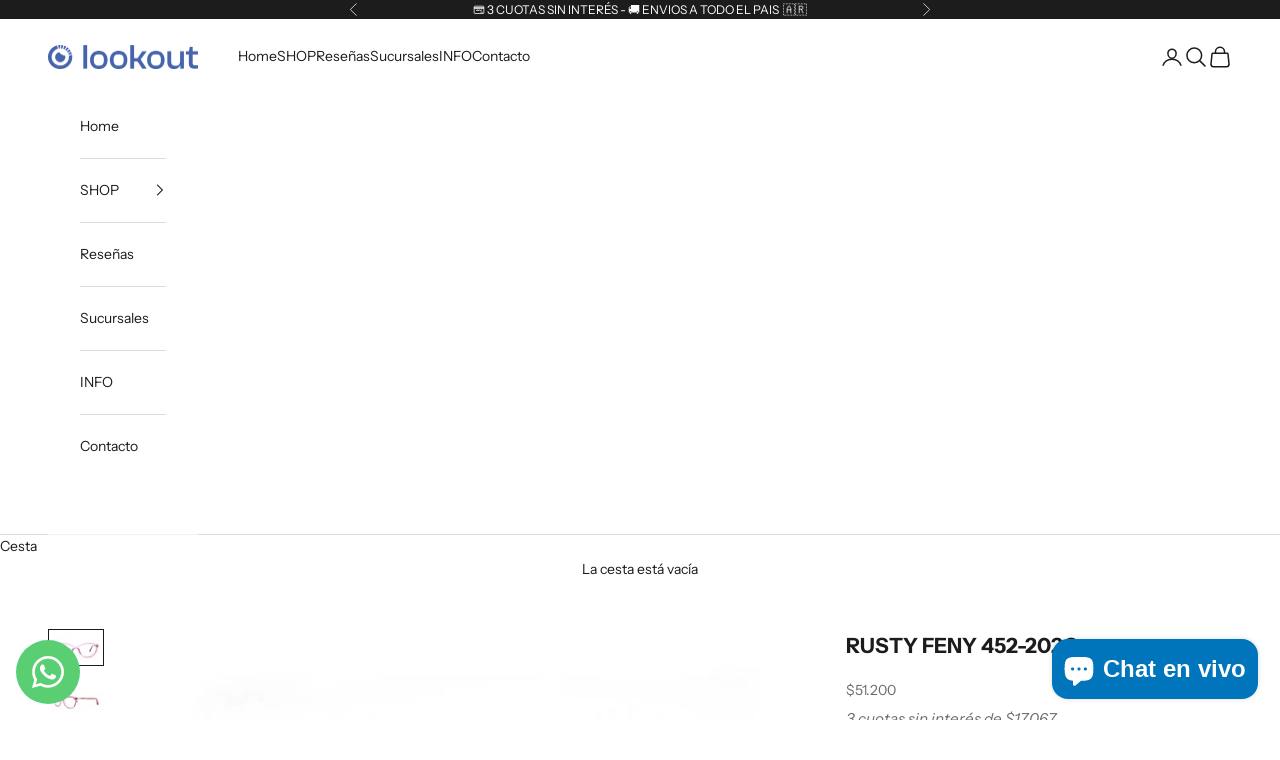

--- FILE ---
content_type: text/html; charset=utf-8
request_url: https://www.opticaslookout.com.ar/products/rusty-feny-452-202c
body_size: 32244
content:
<!doctype html>

<html lang="es" dir="ltr">
  <head>
<!-- Infinite Options by ShopPad -->
<script async crossorigin fetchpriority="high" src="/cdn/shopifycloud/importmap-polyfill/es-modules-shim.2.4.0.js"></script>
<script>
  window.Shoppad = window.Shoppad || {},
  window.Shoppad.apps = window.Shoppad.apps || {},
  window.Shoppad.apps.infiniteoptions = window.Shoppad.apps.infiniteoptions || {},
  window.Shoppad.apps.infiniteoptions.validateType = 'bound';
</script>
    <script src='//d1liekpayvooaz.cloudfront.net/apps/uploadery/uploadery.js?shop=opticas-lookout.myshopify.com'></script>
    <script src="//d1liekpayvooaz.cloudfront.net/apps/customizery/customizery.js?shop=opticas-lookout.myshopify.com"></script>
    <meta charset="utf-8">
    <meta name="viewport" content="width=device-width, initial-scale=1.0, height=device-height, minimum-scale=1.0, maximum-scale=5.0">

    <title>RUSTY FENY 452-202C</title><meta name="description" content="RUSTY FENY 452-202CColor: Fucsia CristalMaterial: TR90 / MetalMedidas: 50-19-135Tipo: Unisex / Aro CompletoPeso: 28 gramosPatilla Flex: Si"><link rel="canonical" href="https://www.opticaslookout.com.ar/products/rusty-feny-452-202c"><link rel="shortcut icon" href="//www.opticaslookout.com.ar/cdn/shop/files/Diseno_sin_titulo-2_fe554dc7-34f4-4569-a8e7-75f4feeb693d.png?v=1704725226&width=96">
      <link rel="apple-touch-icon" href="//www.opticaslookout.com.ar/cdn/shop/files/Diseno_sin_titulo-2_fe554dc7-34f4-4569-a8e7-75f4feeb693d.png?v=1704725226&width=180"><link rel="preconnect" href="https://fonts.shopifycdn.com" crossorigin><link rel="preload" href="//www.opticaslookout.com.ar/cdn/fonts/instrument_sans/instrumentsans_n4.db86542ae5e1596dbdb28c279ae6c2086c4c5bfa.woff2" as="font" type="font/woff2" crossorigin><link rel="preload" href="//www.opticaslookout.com.ar/cdn/fonts/instrument_sans/instrumentsans_n4.db86542ae5e1596dbdb28c279ae6c2086c4c5bfa.woff2" as="font" type="font/woff2" crossorigin><meta property="og:type" content="product">
  <meta property="og:title" content="RUSTY FENY 452-202C">
  <meta property="product:price:amount" content="51.200">
  <meta property="product:price:currency" content="ARS">
  <meta property="product:availability" content="out of stock"><meta property="og:image" content="http://www.opticaslookout.com.ar/cdn/shop/products/rusty-feny-452-202c-opticas-lookout-69673.jpg?v=1751983788&width=2048">
  <meta property="og:image:secure_url" content="https://www.opticaslookout.com.ar/cdn/shop/products/rusty-feny-452-202c-opticas-lookout-69673.jpg?v=1751983788&width=2048">
  <meta property="og:image:width" content="2048">
  <meta property="og:image:height" content="1288"><meta property="og:description" content="RUSTY FENY 452-202CColor: Fucsia CristalMaterial: TR90 / MetalMedidas: 50-19-135Tipo: Unisex / Aro CompletoPeso: 28 gramosPatilla Flex: Si"><meta property="og:url" content="https://www.opticaslookout.com.ar/products/rusty-feny-452-202c">
<meta property="og:site_name" content="Opticas Lookout"><meta name="twitter:card" content="summary"><meta name="twitter:title" content="RUSTY FENY 452-202C">
  <meta name="twitter:description" content="RUSTY FENY 452-202CColor: Fucsia CristalMaterial: TR90 / MetalMedidas: 50-19-135Tipo: Unisex / Aro CompletoPeso: 28 gramosPatilla Flex: Si"><meta name="twitter:image" content="https://www.opticaslookout.com.ar/cdn/shop/products/rusty-feny-452-202c-opticas-lookout-69673.jpg?crop=center&height=1200&v=1751983788&width=1200">
  <meta name="twitter:image:alt" content="RUSTY FENY 452-202C - Opticas Lookout"><script type="application/ld+json">{"@context":"http:\/\/schema.org\/","@id":"\/products\/rusty-feny-452-202c#product","@type":"Product","brand":{"@type":"Brand","name":"Rusty"},"category":"Gafas","description":"RUSTY FENY 452-202CColor: Fucsia CristalMaterial: TR90 \/ MetalMedidas: 50-19-135Tipo: Unisex \/ Aro CompletoPeso: 28 gramosPatilla Flex: Si","image":"https:\/\/www.opticaslookout.com.ar\/cdn\/shop\/products\/rusty-feny-452-202c-opticas-lookout-69673.jpg?v=1751983788\u0026width=1920","mpn":"125713","name":"RUSTY FENY 452-202C","offers":{"@id":"\/products\/rusty-feny-452-202c?variant=40261905317997#offer","@type":"Offer","availability":"http:\/\/schema.org\/OutOfStock","price":"51200.00","priceCurrency":"ARS","url":"https:\/\/www.opticaslookout.com.ar\/products\/rusty-feny-452-202c?variant=40261905317997"},"sku":"125713","url":"https:\/\/www.opticaslookout.com.ar\/products\/rusty-feny-452-202c"}</script><script type="application/ld+json">
  {
    "@context": "https://schema.org",
    "@type": "BreadcrumbList",
    "itemListElement": [{
        "@type": "ListItem",
        "position": 1,
        "name": "Inicio",
        "item": "https://www.opticaslookout.com.ar"
      },{
            "@type": "ListItem",
            "position": 2,
            "name": "RUSTY FENY 452-202C",
            "item": "https://www.opticaslookout.com.ar/products/rusty-feny-452-202c"
          }]
  }
</script><style>/* Typography (heading) */
  @font-face {
  font-family: "Instrument Sans";
  font-weight: 400;
  font-style: normal;
  font-display: fallback;
  src: url("//www.opticaslookout.com.ar/cdn/fonts/instrument_sans/instrumentsans_n4.db86542ae5e1596dbdb28c279ae6c2086c4c5bfa.woff2") format("woff2"),
       url("//www.opticaslookout.com.ar/cdn/fonts/instrument_sans/instrumentsans_n4.510f1b081e58d08c30978f465518799851ef6d8b.woff") format("woff");
}

@font-face {
  font-family: "Instrument Sans";
  font-weight: 400;
  font-style: italic;
  font-display: fallback;
  src: url("//www.opticaslookout.com.ar/cdn/fonts/instrument_sans/instrumentsans_i4.028d3c3cd8d085648c808ceb20cd2fd1eb3560e5.woff2") format("woff2"),
       url("//www.opticaslookout.com.ar/cdn/fonts/instrument_sans/instrumentsans_i4.7e90d82df8dee29a99237cd19cc529d2206706a2.woff") format("woff");
}

/* Typography (body) */
  @font-face {
  font-family: "Instrument Sans";
  font-weight: 400;
  font-style: normal;
  font-display: fallback;
  src: url("//www.opticaslookout.com.ar/cdn/fonts/instrument_sans/instrumentsans_n4.db86542ae5e1596dbdb28c279ae6c2086c4c5bfa.woff2") format("woff2"),
       url("//www.opticaslookout.com.ar/cdn/fonts/instrument_sans/instrumentsans_n4.510f1b081e58d08c30978f465518799851ef6d8b.woff") format("woff");
}

@font-face {
  font-family: "Instrument Sans";
  font-weight: 400;
  font-style: italic;
  font-display: fallback;
  src: url("//www.opticaslookout.com.ar/cdn/fonts/instrument_sans/instrumentsans_i4.028d3c3cd8d085648c808ceb20cd2fd1eb3560e5.woff2") format("woff2"),
       url("//www.opticaslookout.com.ar/cdn/fonts/instrument_sans/instrumentsans_i4.7e90d82df8dee29a99237cd19cc529d2206706a2.woff") format("woff");
}

@font-face {
  font-family: "Instrument Sans";
  font-weight: 700;
  font-style: normal;
  font-display: fallback;
  src: url("//www.opticaslookout.com.ar/cdn/fonts/instrument_sans/instrumentsans_n7.e4ad9032e203f9a0977786c356573ced65a7419a.woff2") format("woff2"),
       url("//www.opticaslookout.com.ar/cdn/fonts/instrument_sans/instrumentsans_n7.b9e40f166fb7639074ba34738101a9d2990bb41a.woff") format("woff");
}

@font-face {
  font-family: "Instrument Sans";
  font-weight: 700;
  font-style: italic;
  font-display: fallback;
  src: url("//www.opticaslookout.com.ar/cdn/fonts/instrument_sans/instrumentsans_i7.d6063bb5d8f9cbf96eace9e8801697c54f363c6a.woff2") format("woff2"),
       url("//www.opticaslookout.com.ar/cdn/fonts/instrument_sans/instrumentsans_i7.ce33afe63f8198a3ac4261b826b560103542cd36.woff") format("woff");
}

:root {
    /* Container */
    --container-max-width: 100%;
    --container-xxs-max-width: 27.5rem; /* 440px */
    --container-xs-max-width: 42.5rem; /* 680px */
    --container-sm-max-width: 61.25rem; /* 980px */
    --container-md-max-width: 71.875rem; /* 1150px */
    --container-lg-max-width: 78.75rem; /* 1260px */
    --container-xl-max-width: 85rem; /* 1360px */
    --container-gutter: 1.25rem;

    --section-vertical-spacing: 2.5rem;
    --section-vertical-spacing-tight:2.5rem;

    --section-stack-gap:2.25rem;
    --section-stack-gap-tight:2.25rem;

    /* Form settings */
    --form-gap: 1.25rem; /* Gap between fieldset and submit button */
    --fieldset-gap: 1rem; /* Gap between each form input within a fieldset */
    --form-control-gap: 0.625rem; /* Gap between input and label (ignored for floating label) */
    --checkbox-control-gap: 0.75rem; /* Horizontal gap between checkbox and its associated label */
    --input-padding-block: 0.65rem; /* Vertical padding for input, textarea and native select */
    --input-padding-inline: 0.8rem; /* Horizontal padding for input, textarea and native select */
    --checkbox-size: 0.875rem; /* Size (width and height) for checkbox */

    /* Other sizes */
    --sticky-area-height: calc(var(--announcement-bar-is-sticky, 0) * var(--announcement-bar-height, 0px) + var(--header-is-sticky, 0) * var(--header-is-visible, 1) * var(--header-height, 0px));

    /* RTL support */
    --transform-logical-flip: 1;
    --transform-origin-start: left;
    --transform-origin-end: right;

    /**
     * ---------------------------------------------------------------------
     * TYPOGRAPHY
     * ---------------------------------------------------------------------
     */

    /* Font properties */
    --heading-font-family: "Instrument Sans", sans-serif;
    --heading-font-weight: 400;
    --heading-font-style: normal;
    --heading-text-transform: uppercase;
    --heading-letter-spacing: 0.18em;
    --text-font-family: "Instrument Sans", sans-serif;
    --text-font-weight: 400;
    --text-font-style: normal;
    --text-letter-spacing: 0.0em;
    --button-font: var(--text-font-style) var(--text-font-weight) var(--text-sm) / 1.65 var(--text-font-family);
    --button-text-transform: uppercase;
    --button-letter-spacing: 0.18em;

    /* Font sizes */--text-heading-size-factor: 1;
    --text-h1: max(0.6875rem, clamp(1.375rem, 1.146341463414634rem + 0.975609756097561vw, 2rem) * var(--text-heading-size-factor));
    --text-h2: max(0.6875rem, clamp(1.25rem, 1.0670731707317074rem + 0.7804878048780488vw, 1.75rem) * var(--text-heading-size-factor));
    --text-h3: max(0.6875rem, clamp(1.125rem, 1.0335365853658536rem + 0.3902439024390244vw, 1.375rem) * var(--text-heading-size-factor));
    --text-h4: max(0.6875rem, clamp(1rem, 0.9542682926829268rem + 0.1951219512195122vw, 1.125rem) * var(--text-heading-size-factor));
    --text-h5: calc(0.875rem * var(--text-heading-size-factor));
    --text-h6: calc(0.75rem * var(--text-heading-size-factor));

    --text-xs: 0.75rem;
    --text-sm: 0.8125rem;
    --text-base: 0.875rem;
    --text-lg: 1.0rem;
    --text-xl: 1.125rem;

    /* Rounded variables (used for border radius) */
    --rounded-full: 9999px;
    --button-border-radius: 0.0rem;
    --input-border-radius: 0.0rem;

    /* Box shadow */
    --shadow-sm: 0 2px 8px rgb(0 0 0 / 0.05);
    --shadow: 0 5px 15px rgb(0 0 0 / 0.05);
    --shadow-md: 0 5px 30px rgb(0 0 0 / 0.05);
    --shadow-block: px px px rgb(var(--text-primary) / 0.0);

    /**
     * ---------------------------------------------------------------------
     * OTHER
     * ---------------------------------------------------------------------
     */

    --checkmark-svg-url: url(//www.opticaslookout.com.ar/cdn/shop/t/29/assets/checkmark.svg?v=77552481021870063511755795339);
    --cursor-zoom-in-svg-url: url(//www.opticaslookout.com.ar/cdn/shop/t/29/assets/cursor-zoom-in.svg?v=112480252220988712521755795339);
  }

  [dir="rtl"]:root {
    /* RTL support */
    --transform-logical-flip: -1;
    --transform-origin-start: right;
    --transform-origin-end: left;
  }

  @media screen and (min-width: 700px) {
    :root {
      /* Typography (font size) */
      --text-xs: 0.75rem;
      --text-sm: 0.8125rem;
      --text-base: 0.875rem;
      --text-lg: 1.0rem;
      --text-xl: 1.25rem;

      /* Spacing settings */
      --container-gutter: 2rem;
    }
  }

  @media screen and (min-width: 1000px) {
    :root {
      /* Spacing settings */
      --container-gutter: 3rem;

      --section-vertical-spacing: 4rem;
      --section-vertical-spacing-tight: 4rem;

      --section-stack-gap:3rem;
      --section-stack-gap-tight:3rem;
    }
  }:root {/* Overlay used for modal */
    --page-overlay: 0 0 0 / 0.4;

    /* We use the first scheme background as default */
    --page-background: ;

    /* Product colors */
    --on-sale-text: 35 121 199;
    --on-sale-badge-background: 35 121 199;
    --on-sale-badge-text: 255 255 255;
    --sold-out-badge-background: 239 239 239;
    --sold-out-badge-text: 0 0 0 / 0.65;
    --custom-badge-background: 28 28 28;
    --custom-badge-text: 255 255 255;
    --star-color: 28 28 28;

    /* Status colors */
    --success-background: 212 227 203;
    --success-text: 48 122 7;
    --warning-background: 253 241 224;
    --warning-text: 237 138 0;
    --error-background: 243 204 204;
    --error-text: 203 43 43;
  }.color-scheme--scheme-1 {
      /* Color settings */--accent: 28 28 28;
      --text-color: 28 28 28;
      --background: 239 239 239 / 1.0;
      --background-without-opacity: 239 239 239;
      --background-gradient: ;--border-color: 207 207 207;/* Button colors */
      --button-background: 28 28 28;
      --button-text-color: 255 255 255;

      /* Circled buttons */
      --circle-button-background: 255 255 255;
      --circle-button-text-color: 28 28 28;
    }.shopify-section:has(.section-spacing.color-scheme--bg-609ecfcfee2f667ac6c12366fc6ece56) + .shopify-section:has(.section-spacing.color-scheme--bg-609ecfcfee2f667ac6c12366fc6ece56:not(.bordered-section)) .section-spacing {
      padding-block-start: 0;
    }.color-scheme--scheme-2 {
      /* Color settings */--accent: 28 28 28;
      --text-color: 28 28 28;
      --background: 255 255 255 / 1.0;
      --background-without-opacity: 255 255 255;
      --background-gradient: ;--border-color: 221 221 221;/* Button colors */
      --button-background: 28 28 28;
      --button-text-color: 255 255 255;

      /* Circled buttons */
      --circle-button-background: 255 255 255;
      --circle-button-text-color: 28 28 28;
    }.shopify-section:has(.section-spacing.color-scheme--bg-54922f2e920ba8346f6dc0fba343d673) + .shopify-section:has(.section-spacing.color-scheme--bg-54922f2e920ba8346f6dc0fba343d673:not(.bordered-section)) .section-spacing {
      padding-block-start: 0;
    }.color-scheme--scheme-3 {
      /* Color settings */--accent: 255 255 255;
      --text-color: 255 255 255;
      --background: 28 28 28 / 1.0;
      --background-without-opacity: 28 28 28;
      --background-gradient: ;--border-color: 62 62 62;/* Button colors */
      --button-background: 255 255 255;
      --button-text-color: 28 28 28;

      /* Circled buttons */
      --circle-button-background: 255 255 255;
      --circle-button-text-color: 28 28 28;
    }.shopify-section:has(.section-spacing.color-scheme--bg-c1f8cb21047e4797e94d0969dc5d1e44) + .shopify-section:has(.section-spacing.color-scheme--bg-c1f8cb21047e4797e94d0969dc5d1e44:not(.bordered-section)) .section-spacing {
      padding-block-start: 0;
    }.color-scheme--scheme-4 {
      /* Color settings */--accent: 255 255 255;
      --text-color: 255 255 255;
      --background: 0 0 0 / 0.0;
      --background-without-opacity: 0 0 0;
      --background-gradient: ;--border-color: 255 255 255;/* Button colors */
      --button-background: 255 255 255;
      --button-text-color: 28 28 28;

      /* Circled buttons */
      --circle-button-background: 255 255 255;
      --circle-button-text-color: 28 28 28;
    }.shopify-section:has(.section-spacing.color-scheme--bg-3671eee015764974ee0aef1536023e0f) + .shopify-section:has(.section-spacing.color-scheme--bg-3671eee015764974ee0aef1536023e0f:not(.bordered-section)) .section-spacing {
      padding-block-start: 0;
    }.color-scheme--scheme-85ac3194-4ea9-49ed-b793-e080a3a3b41e {
      /* Color settings */--accent: 28 28 28;
      --text-color: 28 28 28;
      --background: 239 239 239 / 1.0;
      --background-without-opacity: 239 239 239;
      --background-gradient: ;--border-color: 207 207 207;/* Button colors */
      --button-background: 28 28 28;
      --button-text-color: 255 255 255;

      /* Circled buttons */
      --circle-button-background: 255 255 255;
      --circle-button-text-color: 28 28 28;
    }.shopify-section:has(.section-spacing.color-scheme--bg-609ecfcfee2f667ac6c12366fc6ece56) + .shopify-section:has(.section-spacing.color-scheme--bg-609ecfcfee2f667ac6c12366fc6ece56:not(.bordered-section)) .section-spacing {
      padding-block-start: 0;
    }.color-scheme--scheme-6fcdef67-5fae-4618-9403-4e85a43a2457 {
      /* Color settings */--accent: 28 28 28;
      --text-color: 28 28 28;
      --background: 203 43 43 / 1.0;
      --background-without-opacity: 203 43 43;
      --background-gradient: ;--border-color: 177 41 41;/* Button colors */
      --button-background: 28 28 28;
      --button-text-color: 255 255 255;

      /* Circled buttons */
      --circle-button-background: 255 255 255;
      --circle-button-text-color: 28 28 28;
    }.shopify-section:has(.section-spacing.color-scheme--bg-c791c29fde5928919a961e8110f31daf) + .shopify-section:has(.section-spacing.color-scheme--bg-c791c29fde5928919a961e8110f31daf:not(.bordered-section)) .section-spacing {
      padding-block-start: 0;
    }.color-scheme--dialog {
      /* Color settings */--accent: 28 28 28;
      --text-color: 28 28 28;
      --background: 255 255 255 / 1.0;
      --background-without-opacity: 255 255 255;
      --background-gradient: ;--border-color: 221 221 221;/* Button colors */
      --button-background: 28 28 28;
      --button-text-color: 255 255 255;

      /* Circled buttons */
      --circle-button-background: 255 255 255;
      --circle-button-text-color: 28 28 28;
    }
</style><script>
  // This allows to expose several variables to the global scope, to be used in scripts
  window.themeVariables = {
    settings: {
      showPageTransition: null,
      pageType: "product",
      moneyFormat: "${{ amount_no_decimals_with_comma_separator }}",
      moneyWithCurrencyFormat: "${{ amount_no_decimals_with_comma_separator }} ARS",
      currencyCodeEnabled: false,
      cartType: "drawer",
      staggerMenuApparition: false
    },

    strings: {
      addedToCart: "Añadido a la cesta",
      closeGallery: "Cerrar galería",
      zoomGallery: "Zoom",
      errorGallery: "No se puede cargar la imagen",
      shippingEstimatorNoResults: "No hacemos envíos a tu dirección.",
      shippingEstimatorOneResult: "Hay una tarifa de gastos de envío para tu dirección:",
      shippingEstimatorMultipleResults: "Hay varias tarifas de gastos de envío para tu dirección:",
      shippingEstimatorError: "Se produjo un error al recuperar las tarifas de gastos de envío:",
      next: "Siguiente",
      previous: "Anterior"
    },

    mediaQueries: {
      'sm': 'screen and (min-width: 700px)',
      'md': 'screen and (min-width: 1000px)',
      'lg': 'screen and (min-width: 1150px)',
      'xl': 'screen and (min-width: 1400px)',
      '2xl': 'screen and (min-width: 1600px)',
      'sm-max': 'screen and (max-width: 699px)',
      'md-max': 'screen and (max-width: 999px)',
      'lg-max': 'screen and (max-width: 1149px)',
      'xl-max': 'screen and (max-width: 1399px)',
      '2xl-max': 'screen and (max-width: 1599px)',
      'motion-safe': '(prefers-reduced-motion: no-preference)',
      'motion-reduce': '(prefers-reduced-motion: reduce)',
      'supports-hover': 'screen and (pointer: fine)',
      'supports-touch': 'screen and (hover: none)'
    }
  };</script><script type="importmap">{
        "imports": {
          "vendor": "//www.opticaslookout.com.ar/cdn/shop/t/29/assets/vendor.min.js?v=118757129943152772801755795318",
          "theme": "//www.opticaslookout.com.ar/cdn/shop/t/29/assets/theme.js?v=120831487839789910711755795318",
          "photoswipe": "//www.opticaslookout.com.ar/cdn/shop/t/29/assets/photoswipe.min.js?v=13374349288281597431755795318"
        }
      }
    </script>

    <script type="module" src="//www.opticaslookout.com.ar/cdn/shop/t/29/assets/vendor.min.js?v=118757129943152772801755795318"></script>
    <script type="module" src="//www.opticaslookout.com.ar/cdn/shop/t/29/assets/theme.js?v=120831487839789910711755795318"></script>

    <script>window.performance && window.performance.mark && window.performance.mark('shopify.content_for_header.start');</script><meta name="google-site-verification" content="mAzxxYTWVuB_D9kQEVz7B0QPTvtUFa9WJit-kZpee68">
<meta name="facebook-domain-verification" content="jeq3s8p3ik2f740t6hvwg9nwgasdcx">
<meta id="shopify-digital-wallet" name="shopify-digital-wallet" content="/26358481005/digital_wallets/dialog">
<link rel="alternate" type="application/json+oembed" href="https://www.opticaslookout.com.ar/products/rusty-feny-452-202c.oembed">
<script async="async" src="/checkouts/internal/preloads.js?locale=es-AR"></script>
<script id="shopify-features" type="application/json">{"accessToken":"465d13551cd25133e341a026aa16c20d","betas":["rich-media-storefront-analytics"],"domain":"www.opticaslookout.com.ar","predictiveSearch":true,"shopId":26358481005,"locale":"es"}</script>
<script>var Shopify = Shopify || {};
Shopify.shop = "opticas-lookout.myshopify.com";
Shopify.locale = "es";
Shopify.currency = {"active":"ARS","rate":"1.0"};
Shopify.country = "AR";
Shopify.theme = {"name":"Prestige Live - Rebranding","id":180701233459,"schema_name":"Prestige","schema_version":"10.9.2","theme_store_id":855,"role":"main"};
Shopify.theme.handle = "null";
Shopify.theme.style = {"id":null,"handle":null};
Shopify.cdnHost = "www.opticaslookout.com.ar/cdn";
Shopify.routes = Shopify.routes || {};
Shopify.routes.root = "/";</script>
<script type="module">!function(o){(o.Shopify=o.Shopify||{}).modules=!0}(window);</script>
<script>!function(o){function n(){var o=[];function n(){o.push(Array.prototype.slice.apply(arguments))}return n.q=o,n}var t=o.Shopify=o.Shopify||{};t.loadFeatures=n(),t.autoloadFeatures=n()}(window);</script>
<script id="shop-js-analytics" type="application/json">{"pageType":"product"}</script>
<script defer="defer" async type="module" src="//www.opticaslookout.com.ar/cdn/shopifycloud/shop-js/modules/v2/client.init-shop-cart-sync_-aut3ZVe.es.esm.js"></script>
<script defer="defer" async type="module" src="//www.opticaslookout.com.ar/cdn/shopifycloud/shop-js/modules/v2/chunk.common_jR-HGkUL.esm.js"></script>
<script type="module">
  await import("//www.opticaslookout.com.ar/cdn/shopifycloud/shop-js/modules/v2/client.init-shop-cart-sync_-aut3ZVe.es.esm.js");
await import("//www.opticaslookout.com.ar/cdn/shopifycloud/shop-js/modules/v2/chunk.common_jR-HGkUL.esm.js");

  window.Shopify.SignInWithShop?.initShopCartSync?.({"fedCMEnabled":true,"windoidEnabled":true});

</script>
<script>(function() {
  var isLoaded = false;
  function asyncLoad() {
    if (isLoaded) return;
    isLoaded = true;
    var urls = ["\/\/d1liekpayvooaz.cloudfront.net\/apps\/customizery\/customizery.js?shop=opticas-lookout.myshopify.com","\/\/d1liekpayvooaz.cloudfront.net\/apps\/uploadery\/uploadery.js?shop=opticas-lookout.myshopify.com","https:\/\/loox.io\/widget\/4JZYDillDt\/loox.1602686024382.js?shop=opticas-lookout.myshopify.com","https:\/\/chimpstatic.com\/mcjs-connected\/js\/users\/bb209254da4872d17526d2d7b\/7fb7ecaebe592592cadb4b1ac.js?shop=opticas-lookout.myshopify.com"];
    for (var i = 0; i < urls.length; i++) {
      var s = document.createElement('script');
      s.type = 'text/javascript';
      s.async = true;
      s.src = urls[i];
      var x = document.getElementsByTagName('script')[0];
      x.parentNode.insertBefore(s, x);
    }
  };
  if(window.attachEvent) {
    window.attachEvent('onload', asyncLoad);
  } else {
    window.addEventListener('load', asyncLoad, false);
  }
})();</script>
<script id="__st">var __st={"a":26358481005,"offset":-10800,"reqid":"d03a9db9-5bed-4586-8688-6e79435df363-1768986576","pageurl":"www.opticaslookout.com.ar\/products\/rusty-feny-452-202c","u":"d08f7d941ba2","p":"product","rtyp":"product","rid":6869276655725};</script>
<script>window.ShopifyPaypalV4VisibilityTracking = true;</script>
<script id="captcha-bootstrap">!function(){'use strict';const t='contact',e='account',n='new_comment',o=[[t,t],['blogs',n],['comments',n],[t,'customer']],c=[[e,'customer_login'],[e,'guest_login'],[e,'recover_customer_password'],[e,'create_customer']],r=t=>t.map((([t,e])=>`form[action*='/${t}']:not([data-nocaptcha='true']) input[name='form_type'][value='${e}']`)).join(','),a=t=>()=>t?[...document.querySelectorAll(t)].map((t=>t.form)):[];function s(){const t=[...o],e=r(t);return a(e)}const i='password',u='form_key',d=['recaptcha-v3-token','g-recaptcha-response','h-captcha-response',i],f=()=>{try{return window.sessionStorage}catch{return}},m='__shopify_v',_=t=>t.elements[u];function p(t,e,n=!1){try{const o=window.sessionStorage,c=JSON.parse(o.getItem(e)),{data:r}=function(t){const{data:e,action:n}=t;return t[m]||n?{data:e,action:n}:{data:t,action:n}}(c);for(const[e,n]of Object.entries(r))t.elements[e]&&(t.elements[e].value=n);n&&o.removeItem(e)}catch(o){console.error('form repopulation failed',{error:o})}}const l='form_type',E='cptcha';function T(t){t.dataset[E]=!0}const w=window,h=w.document,L='Shopify',v='ce_forms',y='captcha';let A=!1;((t,e)=>{const n=(g='f06e6c50-85a8-45c8-87d0-21a2b65856fe',I='https://cdn.shopify.com/shopifycloud/storefront-forms-hcaptcha/ce_storefront_forms_captcha_hcaptcha.v1.5.2.iife.js',D={infoText:'Protegido por hCaptcha',privacyText:'Privacidad',termsText:'Términos'},(t,e,n)=>{const o=w[L][v],c=o.bindForm;if(c)return c(t,g,e,D).then(n);var r;o.q.push([[t,g,e,D],n]),r=I,A||(h.body.append(Object.assign(h.createElement('script'),{id:'captcha-provider',async:!0,src:r})),A=!0)});var g,I,D;w[L]=w[L]||{},w[L][v]=w[L][v]||{},w[L][v].q=[],w[L][y]=w[L][y]||{},w[L][y].protect=function(t,e){n(t,void 0,e),T(t)},Object.freeze(w[L][y]),function(t,e,n,w,h,L){const[v,y,A,g]=function(t,e,n){const i=e?o:[],u=t?c:[],d=[...i,...u],f=r(d),m=r(i),_=r(d.filter((([t,e])=>n.includes(e))));return[a(f),a(m),a(_),s()]}(w,h,L),I=t=>{const e=t.target;return e instanceof HTMLFormElement?e:e&&e.form},D=t=>v().includes(t);t.addEventListener('submit',(t=>{const e=I(t);if(!e)return;const n=D(e)&&!e.dataset.hcaptchaBound&&!e.dataset.recaptchaBound,o=_(e),c=g().includes(e)&&(!o||!o.value);(n||c)&&t.preventDefault(),c&&!n&&(function(t){try{if(!f())return;!function(t){const e=f();if(!e)return;const n=_(t);if(!n)return;const o=n.value;o&&e.removeItem(o)}(t);const e=Array.from(Array(32),(()=>Math.random().toString(36)[2])).join('');!function(t,e){_(t)||t.append(Object.assign(document.createElement('input'),{type:'hidden',name:u})),t.elements[u].value=e}(t,e),function(t,e){const n=f();if(!n)return;const o=[...t.querySelectorAll(`input[type='${i}']`)].map((({name:t})=>t)),c=[...d,...o],r={};for(const[a,s]of new FormData(t).entries())c.includes(a)||(r[a]=s);n.setItem(e,JSON.stringify({[m]:1,action:t.action,data:r}))}(t,e)}catch(e){console.error('failed to persist form',e)}}(e),e.submit())}));const S=(t,e)=>{t&&!t.dataset[E]&&(n(t,e.some((e=>e===t))),T(t))};for(const o of['focusin','change'])t.addEventListener(o,(t=>{const e=I(t);D(e)&&S(e,y())}));const B=e.get('form_key'),M=e.get(l),P=B&&M;t.addEventListener('DOMContentLoaded',(()=>{const t=y();if(P)for(const e of t)e.elements[l].value===M&&p(e,B);[...new Set([...A(),...v().filter((t=>'true'===t.dataset.shopifyCaptcha))])].forEach((e=>S(e,t)))}))}(h,new URLSearchParams(w.location.search),n,t,e,['guest_login'])})(!0,!0)}();</script>
<script integrity="sha256-4kQ18oKyAcykRKYeNunJcIwy7WH5gtpwJnB7kiuLZ1E=" data-source-attribution="shopify.loadfeatures" defer="defer" src="//www.opticaslookout.com.ar/cdn/shopifycloud/storefront/assets/storefront/load_feature-a0a9edcb.js" crossorigin="anonymous"></script>
<script data-source-attribution="shopify.dynamic_checkout.dynamic.init">var Shopify=Shopify||{};Shopify.PaymentButton=Shopify.PaymentButton||{isStorefrontPortableWallets:!0,init:function(){window.Shopify.PaymentButton.init=function(){};var t=document.createElement("script");t.src="https://www.opticaslookout.com.ar/cdn/shopifycloud/portable-wallets/latest/portable-wallets.es.js",t.type="module",document.head.appendChild(t)}};
</script>
<script data-source-attribution="shopify.dynamic_checkout.buyer_consent">
  function portableWalletsHideBuyerConsent(e){var t=document.getElementById("shopify-buyer-consent"),n=document.getElementById("shopify-subscription-policy-button");t&&n&&(t.classList.add("hidden"),t.setAttribute("aria-hidden","true"),n.removeEventListener("click",e))}function portableWalletsShowBuyerConsent(e){var t=document.getElementById("shopify-buyer-consent"),n=document.getElementById("shopify-subscription-policy-button");t&&n&&(t.classList.remove("hidden"),t.removeAttribute("aria-hidden"),n.addEventListener("click",e))}window.Shopify?.PaymentButton&&(window.Shopify.PaymentButton.hideBuyerConsent=portableWalletsHideBuyerConsent,window.Shopify.PaymentButton.showBuyerConsent=portableWalletsShowBuyerConsent);
</script>
<script data-source-attribution="shopify.dynamic_checkout.cart.bootstrap">document.addEventListener("DOMContentLoaded",(function(){function t(){return document.querySelector("shopify-accelerated-checkout-cart, shopify-accelerated-checkout")}if(t())Shopify.PaymentButton.init();else{new MutationObserver((function(e,n){t()&&(Shopify.PaymentButton.init(),n.disconnect())})).observe(document.body,{childList:!0,subtree:!0})}}));
</script>

<script>window.performance && window.performance.mark && window.performance.mark('shopify.content_for_header.end');</script>
<link href="//www.opticaslookout.com.ar/cdn/shop/t/29/assets/theme.css?v=111321760005136382531755795318" rel="stylesheet" type="text/css" media="all" /><!-- BEGIN app block: shopify://apps/mercado-pago-antifraud-plus/blocks/embed-block/b19ea721-f94a-4308-bee5-0057c043bac5 -->
<!-- BEGIN app snippet: send-melidata-report --><script>
  const MLD_IS_DEV = false;
  const CART_TOKEN_KEY = 'cartToken';
  const USER_SESSION_ID_KEY = 'pf_user_session_id';
  const EVENT_TYPE = 'event';
  const MLD_PLATFORM_NAME = 'shopify';
  const PLATFORM_VERSION = '1.0.0';
  const MLD_PLUGIN_VERSION = '0.1.0';
  const NAVIGATION_DATA_PATH = 'pf/navigation_data';
  const MELIDATA_TRACKS_URL = 'https://api.mercadopago.com/v1/plugins/melidata/tracks';
  const BUSINESS_NAME = 'mercadopago';
  const MLD_MELI_SESSION_ID_KEY = 'meli_session_id';
  const EVENT_NAME = 'navigation_data'

  const SEND_MELIDATA_REPORT_NAME = MLD_IS_DEV ? 'send_melidata_report_test' : 'send_melidata_report';
  const SUCCESS_SENDING_MELIDATA_REPORT_VALUE = 'SUCCESS_SENDING_MELIDATA_REPORT';
  const FAILED_SENDING_MELIDATA_REPORT_VALUE = 'FAILED_SENDING_MELIDATA_REPORT';

  const userAgent = navigator.userAgent;
  const startTime = Date.now();
  const deviceId = sessionStorage.getItem(MLD_MELI_SESSION_ID_KEY) ?? '';
  const cartToken = localStorage.getItem(CART_TOKEN_KEY) ?? '';
  const userSessionId = generateUserSessionId();
  const shopId = __st?.a ?? '';
  const shopUrl = Shopify?.shop ?? '';
  const country = Shopify?.country ?? '';

  const siteIdMap = {
    BR: 'MLB',
    MX: 'MLM',
    CO: 'MCO',
    CL: 'MLC',
    UY: 'MLU',
    PE: 'MPE',
    AR: 'MLA',
  };

  function getSiteId() {
    return siteIdMap[country] ?? 'MLB';
  }

  function detectBrowser() {
    switch (true) {
      case /Edg/.test(userAgent):
        return 'Microsoft Edge';
      case /Chrome/.test(userAgent) && !/Edg/.test(userAgent):
        return 'Chrome';
      case /Firefox/.test(userAgent):
        return 'Firefox';
      case /Safari/.test(userAgent) && !/Chrome/.test(userAgent):
        return 'Safari';
      case /Opera/.test(userAgent) || /OPR/.test(userAgent):
        return 'Opera';
      case /Trident/.test(userAgent) || /MSIE/.test(userAgent):
        return 'Internet Explorer';
      case /Edge/.test(userAgent):
        return 'Microsoft Edge (Legacy)';
      default:
        return 'Unknown';
    }
  }

  function detectDevice() {
    switch (true) {
      case /android/i.test(userAgent):
        return '/mobile/android';
      case /iPad|iPhone|iPod/.test(userAgent):
        return '/mobile/ios';
      case /mobile/i.test(userAgent):
        return '/mobile';
      default:
        return '/web/desktop';
    }
  }

  function getPageTimeCount() {
    const endTime = Date.now();
    const timeSpent = endTime - startTime;
    return timeSpent;
  }

  function buildURLPath(fullUrl) {
    try {
      const url = new URL(fullUrl);
      return url.pathname;
    } catch (error) {
      return '';
    }
  }

  function generateUUID() {
    return 'pf-' + Date.now() + '-' + Math.random().toString(36).substring(2, 9);
  }

  function generateUserSessionId() {
    const uuid = generateUUID();
    const userSessionId = sessionStorage.getItem(USER_SESSION_ID_KEY);
    if (!userSessionId) {
      sessionStorage.setItem(USER_SESSION_ID_KEY, uuid);
      return uuid;
    }
    return userSessionId;
  }

  function sendMelidataReport() {
    try {
      const payload = {
        platform: {
          name: MLD_PLATFORM_NAME,
          version: PLATFORM_VERSION,
          uri: '/',
          location: '/',
        },
        plugin: {
          version: MLD_PLUGIN_VERSION,
        },
        user: {
          uid: userSessionId,
        },
        application: {
          business: BUSINESS_NAME,
          site_id: getSiteId(),
          version: PLATFORM_VERSION,
        },
        device: {
          platform: detectDevice(),
        },
        events: [
          {
            path: NAVIGATION_DATA_PATH,
            id: userSessionId,
            type: EVENT_TYPE,
            user_local_timestamp: new Date().toISOString(),
            metadata_type: EVENT_TYPE,
            metadata: {
              event: {
                element: 'window',
                action: 'load',
                target: 'body',
                label: EVENT_NAME,
              },
              configs: [
                {
                  config_name: 'page_time',
                  new_value: getPageTimeCount().toString(),
                },
                {
                  config_name: 'shop',
                  new_value: shopUrl,
                },
                {
                  config_name: 'shop_id',
                  new_value: String(shopId),
                },
                {
                  config_name: 'pf_user_session_id',
                  new_value: userSessionId,
                },
                {
                  config_name: 'current_page',
                  new_value: location.pathname,
                },
                {
                  config_name: 'last_page',
                  new_value: buildURLPath(document.referrer),
                },
                {
                  config_name: 'is_device_generated',
                  new_value: String(!!deviceId),
                },
                {
                  config_name: 'browser',
                  new_value: detectBrowser(),
                },
                {
                  config_name: 'cart_token',
                  new_value: cartToken.slice(1, -1),
                },
              ],
            },
          },
        ],
      };

      const success = navigator.sendBeacon(MELIDATA_TRACKS_URL, JSON.stringify(payload));
      if (success) {
        registerDatadogEvent(SEND_MELIDATA_REPORT_NAME, SUCCESS_SENDING_MELIDATA_REPORT_VALUE, `[${EVENT_NAME}]`, shopUrl);
      } else {
        registerDatadogEvent(SEND_MELIDATA_REPORT_NAME, FAILED_SENDING_MELIDATA_REPORT_VALUE, `[${EVENT_NAME}]`, shopUrl);
      }
    } catch (error) {
      registerDatadogEvent(SEND_MELIDATA_REPORT_NAME, FAILED_SENDING_MELIDATA_REPORT_VALUE, `[${EVENT_NAME}]: ${error}`, shopUrl);
    }
  }
  window.addEventListener('beforeunload', sendMelidataReport);
</script><!-- END app snippet -->
<!-- END app block --><!-- BEGIN app block: shopify://apps/avada-seo-suite/blocks/avada-seo/15507c6e-1aa3-45d3-b698-7e175e033440 --><script>
  window.AVADA_SEO_ENABLED = true;
</script><!-- BEGIN app snippet: avada-broken-link-manager --><!-- END app snippet --><!-- BEGIN app snippet: avada-seo-site --><!-- END app snippet --><!-- BEGIN app snippet: avada-robot-onpage --><!-- Avada SEO Robot Onpage -->












<!-- END app snippet --><!-- BEGIN app snippet: avada-frequently-asked-questions -->







<!-- END app snippet --><!-- BEGIN app snippet: avada-custom-css --> <!-- BEGIN Avada SEO custom CSS END -->


<!-- END Avada SEO custom CSS END -->
<!-- END app snippet --><!-- BEGIN app snippet: avada-loading --><style>
  @keyframes avada-rotate {
    0% { transform: rotate(0); }
    100% { transform: rotate(360deg); }
  }

  @keyframes avada-fade-out {
    0% { opacity: 1; visibility: visible; }
    100% { opacity: 0; visibility: hidden; }
  }

  .Avada-LoadingScreen {
    display: none;
    width: 100%;
    height: 100vh;
    top: 0;
    position: fixed;
    z-index: 9999;
    display: flex;
    align-items: center;
    justify-content: center;
  
    background-color: #F2F2F2;
  
  }

  .Avada-LoadingScreen svg {
    animation: avada-rotate 1s linear infinite;
    width: 75px;
    height: 75px;
  }
</style>
<script>
  const themeId = Shopify.theme.id;
  const loadingSettingsValue = {"enabled":false,"loadingColor":"#333333","bgColor":"#F2F2F2","waitTime":0,"durationTime":2,"loadingType":"circle","bgType":"color","sizeLoading":"75","displayShow":"first","bgImage":"","themeIds":[179739427123]};
  const loadingType = loadingSettingsValue?.loadingType;
  function renderLoading() {
    new MutationObserver((mutations, observer) => {
      if (document.body) {
        observer.disconnect();
        const loadingDiv = document.createElement('div');
        loadingDiv.className = 'Avada-LoadingScreen';
        if(loadingType === 'custom_logo' || loadingType === 'favicon_logo') {
          const srcLoadingImage = loadingSettingsValue?.customLogoThemeIds[themeId] || '';
          if(srcLoadingImage) {
            loadingDiv.innerHTML = `
            <img alt="Avada logo"  height="600px" loading="eager" fetchpriority="high"
              src="${srcLoadingImage}&width=600"
              width="600px" />
              `
          }
        }
        if(loadingType === 'circle') {
          loadingDiv.innerHTML = `
        <svg viewBox="0 0 40 40" fill="none" xmlns="http://www.w3.org/2000/svg">
          <path d="M20 3.75C11.0254 3.75 3.75 11.0254 3.75 20C3.75 21.0355 2.91053 21.875 1.875 21.875C0.839475 21.875 0 21.0355 0 20C0 8.9543 8.9543 0 20 0C31.0457 0 40 8.9543 40 20C40 31.0457 31.0457 40 20 40C18.9645 40 18.125 39.1605 18.125 38.125C18.125 37.0895 18.9645 36.25 20 36.25C28.9748 36.25 36.25 28.9748 36.25 20C36.25 11.0254 28.9748 3.75 20 3.75Z" fill="#333333"/>
        </svg>
      `;
        }

        document.body.insertBefore(loadingDiv, document.body.firstChild || null);
        const e = '2';
        const t = 'first';
        const o = 'first' === t;
        const a = sessionStorage.getItem('isShowLoadingAvada');
        const n = document.querySelector('.Avada-LoadingScreen');
        if (a && o) return (n.style.display = 'none');
        n.style.display = 'flex';
        const i = document.body;
        i.style.overflow = 'hidden';
        const l = () => {
          i.style.overflow = 'auto';
          n.style.animation = 'avada-fade-out 1s ease-out forwards';
          setTimeout(() => {
            n.style.display = 'none';
          }, 1000);
        };
        if ((o && !a && sessionStorage.setItem('isShowLoadingAvada', true), 'duration_auto' === e)) {
          window.onload = function() {
            l();
          };
          return;
        }
        setTimeout(() => {
          l();
        }, 1000 * e);
      }
    }).observe(document.documentElement, { childList: true, subtree: true });
  };
  function isNullish(value) {
    return value === null || value === undefined;
  }
  const themeIds = '179739427123';
  const themeIdsArray = themeIds ? themeIds.split(',') : [];

  if(!isNullish(themeIds) && themeIdsArray.includes(themeId.toString()) && loadingSettingsValue?.enabled) {
    renderLoading();
  }

  if(isNullish(loadingSettingsValue?.themeIds) && loadingSettingsValue?.enabled) {
    renderLoading();
  }
</script>
<!-- END app snippet --><!-- BEGIN app snippet: avada-seo-social-post --><!-- END app snippet -->
<!-- END app block --><!-- BEGIN app block: shopify://apps/blockify-fraud-filter/blocks/app_embed/2e3e0ba5-0e70-447a-9ec5-3bf76b5ef12e --> 
 
 
    <script>
        window.blockifyShopIdentifier = "opticas-lookout.myshopify.com";
        window.ipBlockerMetafields = "{\"showOverlayByPass\":false,\"disableSpyExtensions\":false,\"blockUnknownBots\":false,\"activeApp\":true,\"blockByMetafield\":true,\"visitorAnalytic\":true,\"showWatermark\":true,\"token\":\"eyJhbGciOiJIUzI1NiIsInR5cCI6IkpXVCJ9.eyJzaG9wIjoib3B0aWNhcy1sb29rb3V0Lm15c2hvcGlmeS5jb20iLCJpYXQiOjE3NjA3MTY3NjR9.mfWla4ub1GfOHj_3liII7Mu2d67-pcen2qnkZPoOFzo\"}";
        window.blockifyRules = "{\"whitelist\":[],\"blacklist\":[{\"id\":1311550,\"type\":\"1\",\"country\":\"CN\",\"criteria\":\"3\",\"priority\":\"1\"}]}";
        window.ipblockerBlockTemplate = "{\"customCss\":\"#blockify---container{--bg-blockify: #fff;position:relative}#blockify---container::after{content:'';position:absolute;inset:0;background-repeat:no-repeat !important;background-size:cover !important;background:var(--bg-blockify);z-index:0}#blockify---container #blockify---container__inner{display:flex;flex-direction:column;align-items:center;position:relative;z-index:1}#blockify---container #blockify---container__inner #blockify-block-content{display:flex;flex-direction:column;align-items:center;text-align:center}#blockify---container #blockify---container__inner #blockify-block-content #blockify-block-superTitle{display:none !important}#blockify---container #blockify---container__inner #blockify-block-content #blockify-block-title{font-size:313%;font-weight:bold;margin-top:1em}@media only screen and (min-width: 768px) and (max-width: 1199px){#blockify---container #blockify---container__inner #blockify-block-content #blockify-block-title{font-size:188%}}@media only screen and (max-width: 767px){#blockify---container #blockify---container__inner #blockify-block-content #blockify-block-title{font-size:107%}}#blockify---container #blockify---container__inner #blockify-block-content #blockify-block-description{font-size:125%;margin:1.5em;line-height:1.5}@media only screen and (min-width: 768px) and (max-width: 1199px){#blockify---container #blockify---container__inner #blockify-block-content #blockify-block-description{font-size:88%}}@media only screen and (max-width: 767px){#blockify---container #blockify---container__inner #blockify-block-content #blockify-block-description{font-size:107%}}#blockify---container #blockify---container__inner #blockify-block-content #blockify-block-description #blockify-block-text-blink{display:none !important}#blockify---container #blockify---container__inner #blockify-logo-block-image{position:relative;width:400px;height:auto;max-height:300px}@media only screen and (max-width: 767px){#blockify---container #blockify---container__inner #blockify-logo-block-image{width:200px}}#blockify---container #blockify---container__inner #blockify-logo-block-image::before{content:'';display:block;padding-bottom:56.2%}#blockify---container #blockify---container__inner #blockify-logo-block-image img{position:absolute;top:0;left:0;width:100%;height:100%;object-fit:contain}\\n\",\"logoImage\":{\"active\":true,\"value\":\"https:\/\/storage.synctrack.io\/megamind-fraud\/assets\/default-thumbnail.png\",\"altText\":\"Red octagonal stop sign with a black hand symbol in the center, indicating a warning or prohibition\"},\"superTitle\":{\"active\":false,\"text\":\"403\",\"color\":\"#899df1\"},\"title\":{\"active\":true,\"text\":\"Access Denied\",\"color\":\"#000\"},\"description\":{\"active\":true,\"text\":\"The site owner may have set restrictions that prevent you from accessing the site. Please contact the site owner for access.\",\"color\":\"#000\"},\"background\":{\"active\":true,\"value\":\"#fff\",\"type\":\"1\",\"colorFrom\":null,\"colorTo\":null}}";

        
            window.blockifyProductCollections = [477118628147,150821109869];
        
    </script>
<link href="https://cdn.shopify.com/extensions/019bde6c-6f74-71a0-9e52-4539429898f4/blockify-shopify-288/assets/blockify-embed.min.js" as="script" type="text/javascript" rel="preload"><link href="https://cdn.shopify.com/extensions/019bde6c-6f74-71a0-9e52-4539429898f4/blockify-shopify-288/assets/prevent-bypass-script.min.js" as="script" type="text/javascript" rel="preload">
<script type="text/javascript">
    window.blockifyBaseUrl = 'https://fraud.blockifyapp.com/s/api';
    window.blockifyPublicUrl = 'https://fraud.blockifyapp.com/s/api/public';
    window.bucketUrl = 'https://storage.synctrack.io/megamind-fraud';
    window.storefrontApiUrl  = 'https://fraud.blockifyapp.com/p/api';
</script>
<script type="text/javascript">
  window.blockifyChecking = true;
</script>
<script id="blockifyScriptByPass" type="text/javascript" src=https://cdn.shopify.com/extensions/019bde6c-6f74-71a0-9e52-4539429898f4/blockify-shopify-288/assets/prevent-bypass-script.min.js async></script>
<script id="blockifyScriptTag" type="text/javascript" src=https://cdn.shopify.com/extensions/019bde6c-6f74-71a0-9e52-4539429898f4/blockify-shopify-288/assets/blockify-embed.min.js async></script>


<!-- END app block --><!-- BEGIN app block: shopify://apps/whatsapp-button/blocks/app-embed-block/96d80a63-e860-4262-a001-8b82ac4d00e6 --><script>
    (function() {
        function asyncLoad() {
            var url = 'https://whatsapp-button.eazeapps.io/api/buttonInstallation/scriptTag?shopId=15123&v=1758648435';
            var s = document.createElement('script');
            s.type = 'text/javascript';
            s.async = true;
            s.src = url;
            var x = document.getElementsByTagName('script')[0];
            x.parentNode.insertBefore(s, x);
        };
        if(window.attachEvent) {
            window.attachEvent('onload', asyncLoad);
        } else {
            window.addEventListener('load', asyncLoad, false);
        }
    })();
</script>

<!-- END app block --><script src="https://cdn.shopify.com/extensions/e8878072-2f6b-4e89-8082-94b04320908d/inbox-1254/assets/inbox-chat-loader.js" type="text/javascript" defer="defer"></script>
<script src="https://cdn.shopify.com/extensions/019a9885-5cb8-7f04-b0fb-8a9d5cdad1c0/mercadopago-pf-app-132/assets/generate-meli-session-id.js" type="text/javascript" defer="defer"></script>
<link href="https://monorail-edge.shopifysvc.com" rel="dns-prefetch">
<script>(function(){if ("sendBeacon" in navigator && "performance" in window) {try {var session_token_from_headers = performance.getEntriesByType('navigation')[0].serverTiming.find(x => x.name == '_s').description;} catch {var session_token_from_headers = undefined;}var session_cookie_matches = document.cookie.match(/_shopify_s=([^;]*)/);var session_token_from_cookie = session_cookie_matches && session_cookie_matches.length === 2 ? session_cookie_matches[1] : "";var session_token = session_token_from_headers || session_token_from_cookie || "";function handle_abandonment_event(e) {var entries = performance.getEntries().filter(function(entry) {return /monorail-edge.shopifysvc.com/.test(entry.name);});if (!window.abandonment_tracked && entries.length === 0) {window.abandonment_tracked = true;var currentMs = Date.now();var navigation_start = performance.timing.navigationStart;var payload = {shop_id: 26358481005,url: window.location.href,navigation_start,duration: currentMs - navigation_start,session_token,page_type: "product"};window.navigator.sendBeacon("https://monorail-edge.shopifysvc.com/v1/produce", JSON.stringify({schema_id: "online_store_buyer_site_abandonment/1.1",payload: payload,metadata: {event_created_at_ms: currentMs,event_sent_at_ms: currentMs}}));}}window.addEventListener('pagehide', handle_abandonment_event);}}());</script>
<script id="web-pixels-manager-setup">(function e(e,d,r,n,o){if(void 0===o&&(o={}),!Boolean(null===(a=null===(i=window.Shopify)||void 0===i?void 0:i.analytics)||void 0===a?void 0:a.replayQueue)){var i,a;window.Shopify=window.Shopify||{};var t=window.Shopify;t.analytics=t.analytics||{};var s=t.analytics;s.replayQueue=[],s.publish=function(e,d,r){return s.replayQueue.push([e,d,r]),!0};try{self.performance.mark("wpm:start")}catch(e){}var l=function(){var e={modern:/Edge?\/(1{2}[4-9]|1[2-9]\d|[2-9]\d{2}|\d{4,})\.\d+(\.\d+|)|Firefox\/(1{2}[4-9]|1[2-9]\d|[2-9]\d{2}|\d{4,})\.\d+(\.\d+|)|Chrom(ium|e)\/(9{2}|\d{3,})\.\d+(\.\d+|)|(Maci|X1{2}).+ Version\/(15\.\d+|(1[6-9]|[2-9]\d|\d{3,})\.\d+)([,.]\d+|)( \(\w+\)|)( Mobile\/\w+|) Safari\/|Chrome.+OPR\/(9{2}|\d{3,})\.\d+\.\d+|(CPU[ +]OS|iPhone[ +]OS|CPU[ +]iPhone|CPU IPhone OS|CPU iPad OS)[ +]+(15[._]\d+|(1[6-9]|[2-9]\d|\d{3,})[._]\d+)([._]\d+|)|Android:?[ /-](13[3-9]|1[4-9]\d|[2-9]\d{2}|\d{4,})(\.\d+|)(\.\d+|)|Android.+Firefox\/(13[5-9]|1[4-9]\d|[2-9]\d{2}|\d{4,})\.\d+(\.\d+|)|Android.+Chrom(ium|e)\/(13[3-9]|1[4-9]\d|[2-9]\d{2}|\d{4,})\.\d+(\.\d+|)|SamsungBrowser\/([2-9]\d|\d{3,})\.\d+/,legacy:/Edge?\/(1[6-9]|[2-9]\d|\d{3,})\.\d+(\.\d+|)|Firefox\/(5[4-9]|[6-9]\d|\d{3,})\.\d+(\.\d+|)|Chrom(ium|e)\/(5[1-9]|[6-9]\d|\d{3,})\.\d+(\.\d+|)([\d.]+$|.*Safari\/(?![\d.]+ Edge\/[\d.]+$))|(Maci|X1{2}).+ Version\/(10\.\d+|(1[1-9]|[2-9]\d|\d{3,})\.\d+)([,.]\d+|)( \(\w+\)|)( Mobile\/\w+|) Safari\/|Chrome.+OPR\/(3[89]|[4-9]\d|\d{3,})\.\d+\.\d+|(CPU[ +]OS|iPhone[ +]OS|CPU[ +]iPhone|CPU IPhone OS|CPU iPad OS)[ +]+(10[._]\d+|(1[1-9]|[2-9]\d|\d{3,})[._]\d+)([._]\d+|)|Android:?[ /-](13[3-9]|1[4-9]\d|[2-9]\d{2}|\d{4,})(\.\d+|)(\.\d+|)|Mobile Safari.+OPR\/([89]\d|\d{3,})\.\d+\.\d+|Android.+Firefox\/(13[5-9]|1[4-9]\d|[2-9]\d{2}|\d{4,})\.\d+(\.\d+|)|Android.+Chrom(ium|e)\/(13[3-9]|1[4-9]\d|[2-9]\d{2}|\d{4,})\.\d+(\.\d+|)|Android.+(UC? ?Browser|UCWEB|U3)[ /]?(15\.([5-9]|\d{2,})|(1[6-9]|[2-9]\d|\d{3,})\.\d+)\.\d+|SamsungBrowser\/(5\.\d+|([6-9]|\d{2,})\.\d+)|Android.+MQ{2}Browser\/(14(\.(9|\d{2,})|)|(1[5-9]|[2-9]\d|\d{3,})(\.\d+|))(\.\d+|)|K[Aa][Ii]OS\/(3\.\d+|([4-9]|\d{2,})\.\d+)(\.\d+|)/},d=e.modern,r=e.legacy,n=navigator.userAgent;return n.match(d)?"modern":n.match(r)?"legacy":"unknown"}(),u="modern"===l?"modern":"legacy",c=(null!=n?n:{modern:"",legacy:""})[u],f=function(e){return[e.baseUrl,"/wpm","/b",e.hashVersion,"modern"===e.buildTarget?"m":"l",".js"].join("")}({baseUrl:d,hashVersion:r,buildTarget:u}),m=function(e){var d=e.version,r=e.bundleTarget,n=e.surface,o=e.pageUrl,i=e.monorailEndpoint;return{emit:function(e){var a=e.status,t=e.errorMsg,s=(new Date).getTime(),l=JSON.stringify({metadata:{event_sent_at_ms:s},events:[{schema_id:"web_pixels_manager_load/3.1",payload:{version:d,bundle_target:r,page_url:o,status:a,surface:n,error_msg:t},metadata:{event_created_at_ms:s}}]});if(!i)return console&&console.warn&&console.warn("[Web Pixels Manager] No Monorail endpoint provided, skipping logging."),!1;try{return self.navigator.sendBeacon.bind(self.navigator)(i,l)}catch(e){}var u=new XMLHttpRequest;try{return u.open("POST",i,!0),u.setRequestHeader("Content-Type","text/plain"),u.send(l),!0}catch(e){return console&&console.warn&&console.warn("[Web Pixels Manager] Got an unhandled error while logging to Monorail."),!1}}}}({version:r,bundleTarget:l,surface:e.surface,pageUrl:self.location.href,monorailEndpoint:e.monorailEndpoint});try{o.browserTarget=l,function(e){var d=e.src,r=e.async,n=void 0===r||r,o=e.onload,i=e.onerror,a=e.sri,t=e.scriptDataAttributes,s=void 0===t?{}:t,l=document.createElement("script"),u=document.querySelector("head"),c=document.querySelector("body");if(l.async=n,l.src=d,a&&(l.integrity=a,l.crossOrigin="anonymous"),s)for(var f in s)if(Object.prototype.hasOwnProperty.call(s,f))try{l.dataset[f]=s[f]}catch(e){}if(o&&l.addEventListener("load",o),i&&l.addEventListener("error",i),u)u.appendChild(l);else{if(!c)throw new Error("Did not find a head or body element to append the script");c.appendChild(l)}}({src:f,async:!0,onload:function(){if(!function(){var e,d;return Boolean(null===(d=null===(e=window.Shopify)||void 0===e?void 0:e.analytics)||void 0===d?void 0:d.initialized)}()){var d=window.webPixelsManager.init(e)||void 0;if(d){var r=window.Shopify.analytics;r.replayQueue.forEach((function(e){var r=e[0],n=e[1],o=e[2];d.publishCustomEvent(r,n,o)})),r.replayQueue=[],r.publish=d.publishCustomEvent,r.visitor=d.visitor,r.initialized=!0}}},onerror:function(){return m.emit({status:"failed",errorMsg:"".concat(f," has failed to load")})},sri:function(e){var d=/^sha384-[A-Za-z0-9+/=]+$/;return"string"==typeof e&&d.test(e)}(c)?c:"",scriptDataAttributes:o}),m.emit({status:"loading"})}catch(e){m.emit({status:"failed",errorMsg:(null==e?void 0:e.message)||"Unknown error"})}}})({shopId: 26358481005,storefrontBaseUrl: "https://www.opticaslookout.com.ar",extensionsBaseUrl: "https://extensions.shopifycdn.com/cdn/shopifycloud/web-pixels-manager",monorailEndpoint: "https://monorail-edge.shopifysvc.com/unstable/produce_batch",surface: "storefront-renderer",enabledBetaFlags: ["2dca8a86"],webPixelsConfigList: [{"id":"1684537651","configuration":"{\"shopUrl\":\"opticas-lookout.myshopify.com\"}","eventPayloadVersion":"v1","runtimeContext":"STRICT","scriptVersion":"c581e5437ee132f6ac1ad175a6693233","type":"APP","apiClientId":109149454337,"privacyPurposes":["ANALYTICS","MARKETING","SALE_OF_DATA"],"dataSharingAdjustments":{"protectedCustomerApprovalScopes":["read_customer_personal_data"]}},{"id":"835682611","configuration":"{\"config\":\"{\\\"pixel_id\\\":\\\"G-WX3PWJ0D39\\\",\\\"target_country\\\":\\\"AR\\\",\\\"gtag_events\\\":[{\\\"type\\\":\\\"begin_checkout\\\",\\\"action_label\\\":[\\\"G-WX3PWJ0D39\\\",\\\"AW-1025706931\\\/0uYgCO3P9sIBELOXjOkD\\\"]},{\\\"type\\\":\\\"search\\\",\\\"action_label\\\":[\\\"G-WX3PWJ0D39\\\",\\\"AW-1025706931\\\/UyOuCPDP9sIBELOXjOkD\\\"]},{\\\"type\\\":\\\"view_item\\\",\\\"action_label\\\":[\\\"G-WX3PWJ0D39\\\",\\\"AW-1025706931\\\/tKF7COfP9sIBELOXjOkD\\\",\\\"MC-81H33P0ERH\\\"]},{\\\"type\\\":\\\"purchase\\\",\\\"action_label\\\":[\\\"G-WX3PWJ0D39\\\",\\\"AW-1025706931\\\/cXEDCOTP9sIBELOXjOkD\\\",\\\"MC-81H33P0ERH\\\"]},{\\\"type\\\":\\\"page_view\\\",\\\"action_label\\\":[\\\"G-WX3PWJ0D39\\\",\\\"AW-1025706931\\\/uXckCOHP9sIBELOXjOkD\\\",\\\"MC-81H33P0ERH\\\"]},{\\\"type\\\":\\\"add_payment_info\\\",\\\"action_label\\\":[\\\"G-WX3PWJ0D39\\\",\\\"AW-1025706931\\\/c4GJCPPP9sIBELOXjOkD\\\"]},{\\\"type\\\":\\\"add_to_cart\\\",\\\"action_label\\\":[\\\"G-WX3PWJ0D39\\\",\\\"AW-1025706931\\\/Xfu2COrP9sIBELOXjOkD\\\"]}],\\\"enable_monitoring_mode\\\":false}\"}","eventPayloadVersion":"v1","runtimeContext":"OPEN","scriptVersion":"b2a88bafab3e21179ed38636efcd8a93","type":"APP","apiClientId":1780363,"privacyPurposes":[],"dataSharingAdjustments":{"protectedCustomerApprovalScopes":["read_customer_address","read_customer_email","read_customer_name","read_customer_personal_data","read_customer_phone"]}},{"id":"361660723","configuration":"{\"pixel_id\":\"649498742167355\",\"pixel_type\":\"facebook_pixel\",\"metaapp_system_user_token\":\"-\"}","eventPayloadVersion":"v1","runtimeContext":"OPEN","scriptVersion":"ca16bc87fe92b6042fbaa3acc2fbdaa6","type":"APP","apiClientId":2329312,"privacyPurposes":["ANALYTICS","MARKETING","SALE_OF_DATA"],"dataSharingAdjustments":{"protectedCustomerApprovalScopes":["read_customer_address","read_customer_email","read_customer_name","read_customer_personal_data","read_customer_phone"]}},{"id":"shopify-app-pixel","configuration":"{}","eventPayloadVersion":"v1","runtimeContext":"STRICT","scriptVersion":"0450","apiClientId":"shopify-pixel","type":"APP","privacyPurposes":["ANALYTICS","MARKETING"]},{"id":"shopify-custom-pixel","eventPayloadVersion":"v1","runtimeContext":"LAX","scriptVersion":"0450","apiClientId":"shopify-pixel","type":"CUSTOM","privacyPurposes":["ANALYTICS","MARKETING"]}],isMerchantRequest: false,initData: {"shop":{"name":"Opticas Lookout","paymentSettings":{"currencyCode":"ARS"},"myshopifyDomain":"opticas-lookout.myshopify.com","countryCode":"AR","storefrontUrl":"https:\/\/www.opticaslookout.com.ar"},"customer":null,"cart":null,"checkout":null,"productVariants":[{"price":{"amount":51200.0,"currencyCode":"ARS"},"product":{"title":"RUSTY FENY 452-202C","vendor":"Rusty","id":"6869276655725","untranslatedTitle":"RUSTY FENY 452-202C","url":"\/products\/rusty-feny-452-202c","type":"Receta"},"id":"40261905317997","image":{"src":"\/\/www.opticaslookout.com.ar\/cdn\/shop\/products\/rusty-feny-452-202c-opticas-lookout-69673.jpg?v=1751983788"},"sku":"125713","title":"Default Title","untranslatedTitle":"Default Title"}],"purchasingCompany":null},},"https://www.opticaslookout.com.ar/cdn","fcfee988w5aeb613cpc8e4bc33m6693e112",{"modern":"","legacy":""},{"shopId":"26358481005","storefrontBaseUrl":"https:\/\/www.opticaslookout.com.ar","extensionBaseUrl":"https:\/\/extensions.shopifycdn.com\/cdn\/shopifycloud\/web-pixels-manager","surface":"storefront-renderer","enabledBetaFlags":"[\"2dca8a86\"]","isMerchantRequest":"false","hashVersion":"fcfee988w5aeb613cpc8e4bc33m6693e112","publish":"custom","events":"[[\"page_viewed\",{}],[\"product_viewed\",{\"productVariant\":{\"price\":{\"amount\":51200.0,\"currencyCode\":\"ARS\"},\"product\":{\"title\":\"RUSTY FENY 452-202C\",\"vendor\":\"Rusty\",\"id\":\"6869276655725\",\"untranslatedTitle\":\"RUSTY FENY 452-202C\",\"url\":\"\/products\/rusty-feny-452-202c\",\"type\":\"Receta\"},\"id\":\"40261905317997\",\"image\":{\"src\":\"\/\/www.opticaslookout.com.ar\/cdn\/shop\/products\/rusty-feny-452-202c-opticas-lookout-69673.jpg?v=1751983788\"},\"sku\":\"125713\",\"title\":\"Default Title\",\"untranslatedTitle\":\"Default Title\"}}]]"});</script><script>
  window.ShopifyAnalytics = window.ShopifyAnalytics || {};
  window.ShopifyAnalytics.meta = window.ShopifyAnalytics.meta || {};
  window.ShopifyAnalytics.meta.currency = 'ARS';
  var meta = {"product":{"id":6869276655725,"gid":"gid:\/\/shopify\/Product\/6869276655725","vendor":"Rusty","type":"Receta","handle":"rusty-feny-452-202c","variants":[{"id":40261905317997,"price":5120000,"name":"RUSTY FENY 452-202C","public_title":null,"sku":"125713"}],"remote":false},"page":{"pageType":"product","resourceType":"product","resourceId":6869276655725,"requestId":"d03a9db9-5bed-4586-8688-6e79435df363-1768986576"}};
  for (var attr in meta) {
    window.ShopifyAnalytics.meta[attr] = meta[attr];
  }
</script>
<script class="analytics">
  (function () {
    var customDocumentWrite = function(content) {
      var jquery = null;

      if (window.jQuery) {
        jquery = window.jQuery;
      } else if (window.Checkout && window.Checkout.$) {
        jquery = window.Checkout.$;
      }

      if (jquery) {
        jquery('body').append(content);
      }
    };

    var hasLoggedConversion = function(token) {
      if (token) {
        return document.cookie.indexOf('loggedConversion=' + token) !== -1;
      }
      return false;
    }

    var setCookieIfConversion = function(token) {
      if (token) {
        var twoMonthsFromNow = new Date(Date.now());
        twoMonthsFromNow.setMonth(twoMonthsFromNow.getMonth() + 2);

        document.cookie = 'loggedConversion=' + token + '; expires=' + twoMonthsFromNow;
      }
    }

    var trekkie = window.ShopifyAnalytics.lib = window.trekkie = window.trekkie || [];
    if (trekkie.integrations) {
      return;
    }
    trekkie.methods = [
      'identify',
      'page',
      'ready',
      'track',
      'trackForm',
      'trackLink'
    ];
    trekkie.factory = function(method) {
      return function() {
        var args = Array.prototype.slice.call(arguments);
        args.unshift(method);
        trekkie.push(args);
        return trekkie;
      };
    };
    for (var i = 0; i < trekkie.methods.length; i++) {
      var key = trekkie.methods[i];
      trekkie[key] = trekkie.factory(key);
    }
    trekkie.load = function(config) {
      trekkie.config = config || {};
      trekkie.config.initialDocumentCookie = document.cookie;
      var first = document.getElementsByTagName('script')[0];
      var script = document.createElement('script');
      script.type = 'text/javascript';
      script.onerror = function(e) {
        var scriptFallback = document.createElement('script');
        scriptFallback.type = 'text/javascript';
        scriptFallback.onerror = function(error) {
                var Monorail = {
      produce: function produce(monorailDomain, schemaId, payload) {
        var currentMs = new Date().getTime();
        var event = {
          schema_id: schemaId,
          payload: payload,
          metadata: {
            event_created_at_ms: currentMs,
            event_sent_at_ms: currentMs
          }
        };
        return Monorail.sendRequest("https://" + monorailDomain + "/v1/produce", JSON.stringify(event));
      },
      sendRequest: function sendRequest(endpointUrl, payload) {
        // Try the sendBeacon API
        if (window && window.navigator && typeof window.navigator.sendBeacon === 'function' && typeof window.Blob === 'function' && !Monorail.isIos12()) {
          var blobData = new window.Blob([payload], {
            type: 'text/plain'
          });

          if (window.navigator.sendBeacon(endpointUrl, blobData)) {
            return true;
          } // sendBeacon was not successful

        } // XHR beacon

        var xhr = new XMLHttpRequest();

        try {
          xhr.open('POST', endpointUrl);
          xhr.setRequestHeader('Content-Type', 'text/plain');
          xhr.send(payload);
        } catch (e) {
          console.log(e);
        }

        return false;
      },
      isIos12: function isIos12() {
        return window.navigator.userAgent.lastIndexOf('iPhone; CPU iPhone OS 12_') !== -1 || window.navigator.userAgent.lastIndexOf('iPad; CPU OS 12_') !== -1;
      }
    };
    Monorail.produce('monorail-edge.shopifysvc.com',
      'trekkie_storefront_load_errors/1.1',
      {shop_id: 26358481005,
      theme_id: 180701233459,
      app_name: "storefront",
      context_url: window.location.href,
      source_url: "//www.opticaslookout.com.ar/cdn/s/trekkie.storefront.cd680fe47e6c39ca5d5df5f0a32d569bc48c0f27.min.js"});

        };
        scriptFallback.async = true;
        scriptFallback.src = '//www.opticaslookout.com.ar/cdn/s/trekkie.storefront.cd680fe47e6c39ca5d5df5f0a32d569bc48c0f27.min.js';
        first.parentNode.insertBefore(scriptFallback, first);
      };
      script.async = true;
      script.src = '//www.opticaslookout.com.ar/cdn/s/trekkie.storefront.cd680fe47e6c39ca5d5df5f0a32d569bc48c0f27.min.js';
      first.parentNode.insertBefore(script, first);
    };
    trekkie.load(
      {"Trekkie":{"appName":"storefront","development":false,"defaultAttributes":{"shopId":26358481005,"isMerchantRequest":null,"themeId":180701233459,"themeCityHash":"15609449669056292323","contentLanguage":"es","currency":"ARS","eventMetadataId":"a00a1da3-30d1-4e36-b059-9167ddc2d25f"},"isServerSideCookieWritingEnabled":true,"monorailRegion":"shop_domain","enabledBetaFlags":["65f19447"]},"Session Attribution":{},"S2S":{"facebookCapiEnabled":true,"source":"trekkie-storefront-renderer","apiClientId":580111}}
    );

    var loaded = false;
    trekkie.ready(function() {
      if (loaded) return;
      loaded = true;

      window.ShopifyAnalytics.lib = window.trekkie;

      var originalDocumentWrite = document.write;
      document.write = customDocumentWrite;
      try { window.ShopifyAnalytics.merchantGoogleAnalytics.call(this); } catch(error) {};
      document.write = originalDocumentWrite;

      window.ShopifyAnalytics.lib.page(null,{"pageType":"product","resourceType":"product","resourceId":6869276655725,"requestId":"d03a9db9-5bed-4586-8688-6e79435df363-1768986576","shopifyEmitted":true});

      var match = window.location.pathname.match(/checkouts\/(.+)\/(thank_you|post_purchase)/)
      var token = match? match[1]: undefined;
      if (!hasLoggedConversion(token)) {
        setCookieIfConversion(token);
        window.ShopifyAnalytics.lib.track("Viewed Product",{"currency":"ARS","variantId":40261905317997,"productId":6869276655725,"productGid":"gid:\/\/shopify\/Product\/6869276655725","name":"RUSTY FENY 452-202C","price":"51200.00","sku":"125713","brand":"Rusty","variant":null,"category":"Receta","nonInteraction":true,"remote":false},undefined,undefined,{"shopifyEmitted":true});
      window.ShopifyAnalytics.lib.track("monorail:\/\/trekkie_storefront_viewed_product\/1.1",{"currency":"ARS","variantId":40261905317997,"productId":6869276655725,"productGid":"gid:\/\/shopify\/Product\/6869276655725","name":"RUSTY FENY 452-202C","price":"51200.00","sku":"125713","brand":"Rusty","variant":null,"category":"Receta","nonInteraction":true,"remote":false,"referer":"https:\/\/www.opticaslookout.com.ar\/products\/rusty-feny-452-202c"});
      }
    });


        var eventsListenerScript = document.createElement('script');
        eventsListenerScript.async = true;
        eventsListenerScript.src = "//www.opticaslookout.com.ar/cdn/shopifycloud/storefront/assets/shop_events_listener-3da45d37.js";
        document.getElementsByTagName('head')[0].appendChild(eventsListenerScript);

})();</script>
<script
  defer
  src="https://www.opticaslookout.com.ar/cdn/shopifycloud/perf-kit/shopify-perf-kit-3.0.4.min.js"
  data-application="storefront-renderer"
  data-shop-id="26358481005"
  data-render-region="gcp-us-central1"
  data-page-type="product"
  data-theme-instance-id="180701233459"
  data-theme-name="Prestige"
  data-theme-version="10.9.2"
  data-monorail-region="shop_domain"
  data-resource-timing-sampling-rate="10"
  data-shs="true"
  data-shs-beacon="true"
  data-shs-export-with-fetch="true"
  data-shs-logs-sample-rate="1"
  data-shs-beacon-endpoint="https://www.opticaslookout.com.ar/api/collect"
></script>
</head>

  

  <body class="features--button-transition features--zoom-image  color-scheme color-scheme--scheme-2"><template id="drawer-default-template">
  <div part="base">
    <div part="overlay"></div>

    <div part="content">
      <header part="header">
        <slot name="header"></slot>

        <dialog-close-button style="display: contents">
          <button type="button" part="close-button tap-area" aria-label="Cerrar"><svg aria-hidden="true" focusable="false" fill="none" width="14" class="icon icon-close" viewBox="0 0 16 16">
      <path d="m1 1 14 14M1 15 15 1" stroke="currentColor" stroke-width="1.5"/>
    </svg>

  </button>
        </dialog-close-button>
      </header>

      <div part="body">
        <slot></slot>
      </div>

      <footer part="footer">
        <slot name="footer"></slot>
      </footer>
    </div>
  </div>
</template><template id="modal-default-template">
  <div part="base">
    <div part="overlay"></div>

    <div part="content">
      <header part="header">
        <slot name="header"></slot>

        <dialog-close-button style="display: contents">
          <button type="button" part="close-button tap-area" aria-label="Cerrar"><svg aria-hidden="true" focusable="false" fill="none" width="14" class="icon icon-close" viewBox="0 0 16 16">
      <path d="m1 1 14 14M1 15 15 1" stroke="currentColor" stroke-width="1.5"/>
    </svg>

  </button>
        </dialog-close-button>
      </header>

      <div part="body">
        <slot></slot>
      </div>
    </div>
  </div>
</template><template id="popover-default-template">
  <div part="base">
    <div part="overlay"></div>

    <div part="content">
      <header part="header">
        <slot name="header"></slot>

        <dialog-close-button style="display: contents">
          <button type="button" part="close-button tap-area" aria-label="Cerrar"><svg aria-hidden="true" focusable="false" fill="none" width="14" class="icon icon-close" viewBox="0 0 16 16">
      <path d="m1 1 14 14M1 15 15 1" stroke="currentColor" stroke-width="1.5"/>
    </svg>

  </button>
        </dialog-close-button>
      </header>

      <div part="body">
        <slot></slot>
      </div>
    </div>
  </div>
</template><template id="header-search-default-template">
  <div part="base">
    <div part="overlay"></div>

    <div part="content">
      <slot></slot>
    </div>
  </div>
</template><template id="video-media-default-template">
  <slot></slot>

  <svg part="play-button" fill="none" width="48" height="48" viewBox="0 0 48 48">
    <path fill-rule="evenodd" clip-rule="evenodd" d="M48 24c0 13.255-10.745 24-24 24S0 37.255 0 24 10.745 0 24 0s24 10.745 24 24Zm-18 0-9-6.6v13.2l9-6.6Z" fill="var(--play-button-background, #ffffff)"/>
  </svg>
</template><loading-bar class="loading-bar" aria-hidden="true"></loading-bar>
    <a href="#main" allow-hash-change class="skip-to-content sr-only">Ir al contenido</a>

    <span id="header-scroll-tracker" style="position: absolute; width: 1px; height: 1px; top: var(--header-scroll-tracker-offset, 10px); left: 0;"></span><!-- BEGIN sections: header-group -->
<aside id="shopify-section-sections--25057310310707__announcement-bar" class="shopify-section shopify-section-group-header-group shopify-section--announcement-bar"><style>
    :root {
      --announcement-bar-is-sticky: 0;--header-scroll-tracker-offset: var(--announcement-bar-height);}#shopify-section-sections--25057310310707__announcement-bar {
      --announcement-bar-font-size: 0.625rem;
    }

    @media screen and (min-width: 999px) {
      #shopify-section-sections--25057310310707__announcement-bar {
        --announcement-bar-font-size: 0.75rem;
      }
    }
  </style>

  <height-observer variable="announcement-bar">
    <div class="announcement-bar color-scheme color-scheme--scheme-3"><carousel-prev-button aria-controls="carousel-sections--25057310310707__announcement-bar" class="contents">
          <button type="button" class="tap-area">
            <span class="sr-only">Anterior</span><svg aria-hidden="true" focusable="false" fill="none" width="12" class="icon icon-arrow-left  icon--direction-aware" viewBox="0 0 16 18">
      <path d="M11 1 3 9l8 8" stroke="currentColor" stroke-linecap="square"/>
    </svg></button>
        </carousel-prev-button><announcement-bar-carousel allow-swipe autoplay="5" id="carousel-sections--25057310310707__announcement-bar" class="announcement-bar__carousel"><p class="prose heading is-selected" >💳 3 CUOTAS SIN INTERÉS - 🚚 ENVIOS A TODO EL PAIS  🇦🇷</p><p class="prose heading " >COMPRAS +$180.000 👉 💳 6 CUOTAS SIN INTERES Y 🚚 ENVIO GRATIS A TODO EL PAIS  🇦🇷</p><p class="prose heading " >🔥 6 cuotas + envio gratis 🔥 en <a href="/collections/sol-ray-ban" title="Ray-Ban Sol‎">RAY-BAN</a> y <a href="/collections/coleccion-oakley-30-off" title="‎Oakley Sol">OAKLEY</a> 🔥</p></announcement-bar-carousel><carousel-next-button aria-controls="carousel-sections--25057310310707__announcement-bar" class="contents">
          <button type="button" class="tap-area">
            <span class="sr-only">Siguiente</span><svg aria-hidden="true" focusable="false" fill="none" width="12" class="icon icon-arrow-right  icon--direction-aware" viewBox="0 0 16 18">
      <path d="m5 17 8-8-8-8" stroke="currentColor" stroke-linecap="square"/>
    </svg></button>
        </carousel-next-button></div>
  </height-observer>

  <script>
    document.documentElement.style.setProperty('--announcement-bar-height', `${document.getElementById('shopify-section-sections--25057310310707__announcement-bar').clientHeight.toFixed(2)}px`);
  </script></aside><header id="shopify-section-sections--25057310310707__header" class="shopify-section shopify-section-group-header-group shopify-section--header"><style>
  :root {
    --header-is-sticky: 1;
  }

  #shopify-section-sections--25057310310707__header {
    --header-grid: "primary-nav logo secondary-nav" / minmax(0, 1fr) auto minmax(0, 1fr);
    --header-padding-block: 1rem;
    --header-transparent-header-text-color: 255 255 255;
    --header-separation-border-color: 28 28 28 / 0.15;

    position: relative;
    z-index: 4;
  }

  @media screen and (min-width: 700px) {
    #shopify-section-sections--25057310310707__header {
      --header-padding-block: 1.6rem;
    }
  }

  @media screen and (min-width: 1000px) {
    #shopify-section-sections--25057310310707__header {--header-grid: "logo primary-nav secondary-nav" / auto minmax(0, 1fr) auto;}
  }#shopify-section-sections--25057310310707__header {
      position: sticky;
      top: 0;
    }

    .shopify-section--announcement-bar ~ #shopify-section-sections--25057310310707__header {
      top: calc(var(--announcement-bar-is-sticky, 0) * var(--announcement-bar-height, 0px));
    }#shopify-section-sections--25057310310707__header {
      --header-logo-width: 110px;
    }

    @media screen and (min-width: 700px) {
      #shopify-section-sections--25057310310707__header {
        --header-logo-width: 150px;
      }
    }</style>

<height-observer variable="header">
  <x-header  class="header color-scheme color-scheme--scheme-2">
      <a href="/" class="header__logo"><span class="sr-only">Opticas Lookout</span><img src="//www.opticaslookout.com.ar/cdn/shop/files/Logo_Lookout_2025.png?v=1765548888&amp;width=2459" alt="Opticas Lookout" srcset="//www.opticaslookout.com.ar/cdn/shop/files/Logo_Lookout_2025.png?v=1765548888&amp;width=300 300w, //www.opticaslookout.com.ar/cdn/shop/files/Logo_Lookout_2025.png?v=1765548888&amp;width=450 450w" width="2459" height="405" sizes="150px" class="header__logo-image"></a>
    
<nav class="header__primary-nav " aria-label="Navegación principal">
        <button type="button" aria-controls="sidebar-menu" class="md:hidden">
          <span class="sr-only">Menú</span><svg aria-hidden="true" fill="none" focusable="false" width="24" class="header__nav-icon icon icon-hamburger" viewBox="0 0 24 24">
      <path d="M1 19h22M1 12h22M1 5h22" stroke="currentColor" stroke-width="1.5" stroke-linecap="square"/>
    </svg></button><ul class="contents unstyled-list md-max:hidden">

              <li class="header__primary-nav-item" data-title="Home"><a href="/" class="block h6" >Home</a></li>

              <li class="header__primary-nav-item" data-title="SHOP"><dropdown-menu-disclosure follow-summary-link trigger="hover"><details class="header__menu-disclosure">
                      <summary data-follow-link="/collections/todos-los-productos" class="h6">SHOP</summary><ul class="header__dropdown-menu  unstyled-list" role="list"><li><a href="/collections/nuevos-ingresos" class="link-faded-reverse" >NUEVOS INGRESOS</a></li><li><dropdown-menu-disclosure follow-summary-link trigger="hover" class="contents">
                                  <details class="header__menu-disclosure">
                                    <summary data-follow-link="/collections/receta" class="link-faded-reverse">
                                      <div class="h-stack gap-4 justify-between">ARMAZONES DE RECETA<svg aria-hidden="true" focusable="false" fill="none" width="8" class="icon icon-arrow-right  icon--direction-aware" viewBox="0 0 16 18">
      <path d="m5 17 8-8-8-8" stroke="currentColor" stroke-linecap="square"/>
    </svg></div>
                                    </summary>

                                    <ul class="header__dropdown-menu unstyled-list" role="list"><li>
                                          <a href="/collections/receta" class="link-faded-reverse" >Ver todos</a>
                                        </li><li>
                                          <a href="/collections/ultimas-tendencias-receta" class="link-faded-reverse" >Ultimas Tendencias! </a>
                                        </li><li>
                                          <a href="/collections/360-receta" class="link-faded-reverse" >360</a>
                                        </li><li>
                                          <a href="/collections/armani-exchange-anteojos-recetados" class="link-faded-reverse" >Armani Exchange</a>
                                        </li><li>
                                          <a href="/collections/elizabeth-arden" class="link-faded-reverse" >Elizabeth Arden</a>
                                        </li><li>
                                          <a href="/collections/margulis" class="link-faded-reverse" >Margulis</a>
                                        </li><li>
                                          <a href="/collections/mood-receta" class="link-faded-reverse" >Mood</a>
                                        </li><li>
                                          <a href="/collections/mormaii-receta" class="link-faded-reverse" >Mormaii</a>
                                        </li><li>
                                          <a href="/collections/paula-cahen-d-anvers" class="link-faded-reverse" >Paula Cahen D´Anvers</a>
                                        </li><li>
                                          <a href="/collections/receta-ray-ban" class="link-faded-reverse" >Ray-Ban</a>
                                        </li><li>
                                          <a href="/collections/reef-receta" class="link-faded-reverse" >Reef</a>
                                        </li><li>
                                          <a href="/collections/receta-rusty" class="link-faded-reverse" >Rusty</a>
                                        </li><li>
                                          <a href="/collections/tecnol" class="link-faded-reverse" >Tecnol</a>
                                        </li><li>
                                          <a href="/collections/uniform" class="link-faded-reverse" >Uniform</a>
                                        </li><li>
                                          <a href="/collections/volga-receta" class="link-faded-reverse" >Volga</a>
                                        </li><li>
                                          <a href="/collections/receta-vulk" class="link-faded-reverse" >Vulk</a>
                                        </li><li>
                                          <a href="/collections/wink" class="link-faded-reverse" >Wink</a>
                                        </li><li>
                                          <a href="/collections/kids" class="link-faded-reverse" >KIDS</a>
                                        </li></ul>
                                  </details>
                                </dropdown-menu-disclosure></li><li><dropdown-menu-disclosure follow-summary-link trigger="hover" class="contents">
                                  <details class="header__menu-disclosure">
                                    <summary data-follow-link="/collections/sol" class="link-faded-reverse">
                                      <div class="h-stack gap-4 justify-between">ANTEOJOS DE SOL<svg aria-hidden="true" focusable="false" fill="none" width="8" class="icon icon-arrow-right  icon--direction-aware" viewBox="0 0 16 18">
      <path d="m5 17 8-8-8-8" stroke="currentColor" stroke-linecap="square"/>
    </svg></div>
                                    </summary>

                                    <ul class="header__dropdown-menu unstyled-list" role="list"><li>
                                          <a href="/collections/sol" class="link-faded-reverse" >Ver todos</a>
                                        </li><li>
                                          <a href="/collections/ultimas-tendencias-sol" class="link-faded-reverse" >Ultimas Tendencias!</a>
                                        </li><li>
                                          <a href="/collections/360-sol" class="link-faded-reverse" >360</a>
                                        </li><li>
                                          <a href="/collections/maria-cher-coleccion-anteojos-de-sol" class="link-faded-reverse" >Maria Cher</a>
                                        </li><li>
                                          <a href="/collections/mormaii-sol" class="link-faded-reverse" >Mormaii</a>
                                        </li><li>
                                          <a href="/collections/coleccion-oakley-30-off" class="link-faded-reverse" >Oakley</a>
                                        </li><li>
                                          <a href="/collections/paula-cahen-danvers-sol" class="link-faded-reverse" >Paula Cahen D'anvers</a>
                                        </li><li>
                                          <a href="/collections/sol-ray-ban" class="link-faded-reverse" >Ray-Ban</a>
                                        </li><li>
                                          <a href="/collections/reef-sol" class="link-faded-reverse" >Reef</a>
                                        </li><li>
                                          <a href="/collections/sol-rusty" class="link-faded-reverse" >Rusty</a>
                                        </li><li>
                                          <a href="/collections/volga-sol" class="link-faded-reverse" >Volga</a>
                                        </li><li>
                                          <a href="/collections/sol-vulk" class="link-faded-reverse" >Vulk</a>
                                        </li><li>
                                          <a href="/collections/kids-sol" class="link-faded-reverse" >KIDS</a>
                                        </li></ul>
                                  </details>
                                </dropdown-menu-disclosure></li><li><a href="/collections/anteojos-clip-on" class="link-faded-reverse" >ANTEOJOS CLIP ON</a></li><li><a href="/collections/blue-blockers-1" class="link-faded-reverse" >BLUE BLOCKERS</a></li><li><dropdown-menu-disclosure follow-summary-link trigger="hover" class="contents">
                                  <details class="header__menu-disclosure">
                                    <summary data-follow-link="/collections/nuestras-lentes" class="link-faded-reverse">
                                      <div class="h-stack gap-4 justify-between">NUESTRAS LENTES<svg aria-hidden="true" focusable="false" fill="none" width="8" class="icon icon-arrow-right  icon--direction-aware" viewBox="0 0 16 18">
      <path d="m5 17 8-8-8-8" stroke="currentColor" stroke-linecap="square"/>
    </svg></div>
                                    </summary>

                                    <ul class="header__dropdown-menu unstyled-list" role="list"><li>
                                          <a href="/collections/lentes" class="link-faded-reverse" >Ver todas</a>
                                        </li><li>
                                          <a href="/collections/lentes-clasicas" class="link-faded-reverse" >Clásicas</a>
                                        </li><li>
                                          <a href="/collections/luz-azul" class="link-faded-reverse" >Luz azul</a>
                                        </li><li>
                                          <a href="/collections/lentes-multifocales" class="link-faded-reverse" >Multifocales</a>
                                        </li></ul>
                                  </details>
                                </dropdown-menu-disclosure></li><li><a href="/collections/accesorios" class="link-faded-reverse" >ACCESORIOS</a></li><li><a href="/collections/garage-sale-blue-blockers" class="link-faded-reverse" >GARAGE SALE - Blue Blockers</a></li></ul></details></dropdown-menu-disclosure></li>

              <li class="header__primary-nav-item" data-title="Reseñas"><a href="/pages/resenas" class="block h6" >Reseñas</a></li>

              <li class="header__primary-nav-item" data-title="Sucursales"><a href="/pages/nuestros-locales" class="block h6" >Sucursales</a></li>

              <li class="header__primary-nav-item" data-title="INFO"><a href="/pages/faq" class="block h6" >INFO</a></li>

              <li class="header__primary-nav-item" data-title="Contacto"><a href="/pages/contacto" class="block h6" >Contacto</a></li></ul></nav><nav class="header__secondary-nav" aria-label="Navegación secundaria"><ul class="contents unstyled-list"><li class="header__account-link sm-max:hidden">
            <a href="https://shopify.com/26358481005/account?locale=es&region_country=AR">
              <span class="sr-only">Iniciar sesión</span><svg aria-hidden="true" fill="none" focusable="false" width="24" class="header__nav-icon icon icon-account" viewBox="0 0 24 24">
      <path d="M16.125 8.75c-.184 2.478-2.063 4.5-4.125 4.5s-3.944-2.021-4.125-4.5c-.187-2.578 1.64-4.5 4.125-4.5 2.484 0 4.313 1.969 4.125 4.5Z" stroke="currentColor" stroke-width="1.5" stroke-linecap="round" stroke-linejoin="round"/>
      <path d="M3.017 20.747C3.783 16.5 7.922 14.25 12 14.25s8.217 2.25 8.984 6.497" stroke="currentColor" stroke-width="1.5" stroke-miterlimit="10"/>
    </svg></a>
          </li><li class="header__search-link">
            <a href="/search" aria-controls="header-search-sections--25057310310707__header">
              <span class="sr-only">Buscar</span><svg aria-hidden="true" fill="none" focusable="false" width="24" class="header__nav-icon icon icon-search" viewBox="0 0 24 24">
      <path d="M10.364 3a7.364 7.364 0 1 0 0 14.727 7.364 7.364 0 0 0 0-14.727Z" stroke="currentColor" stroke-width="1.5" stroke-miterlimit="10"/>
      <path d="M15.857 15.858 21 21.001" stroke="currentColor" stroke-width="1.5" stroke-miterlimit="10" stroke-linecap="round"/>
    </svg></a>
          </li><li class="relative header__cart-link">
          <a href="/cart" aria-controls="cart-drawer" data-no-instant>
            <span class="sr-only">Cesta</span><svg aria-hidden="true" fill="none" focusable="false" width="24" class="header__nav-icon icon icon-cart" viewBox="0 0 24 24"><path d="M4.75 8.25A.75.75 0 0 0 4 9L3 19.125c0 1.418 1.207 2.625 2.625 2.625h12.75c1.418 0 2.625-1.149 2.625-2.566L20 9a.75.75 0 0 0-.75-.75H4.75Zm2.75 0v-1.5a4.5 4.5 0 0 1 4.5-4.5v0a4.5 4.5 0 0 1 4.5 4.5v1.5" stroke="currentColor" stroke-width="1.5" stroke-linecap="round" stroke-linejoin="round"/></svg><cart-dot class="header__cart-dot  "></cart-dot>
          </a>
        </li>
      </ul>
    </nav><header-search id="header-search-sections--25057310310707__header" class="header-search">
  <div class="container">
    <form id="predictive-search-form" action="/search" method="GET" aria-owns="header-predictive-search" class="header-search__form" role="search">
      <div class="header-search__form-control"><svg aria-hidden="true" fill="none" focusable="false" width="20" class="icon icon-search" viewBox="0 0 24 24">
      <path d="M10.364 3a7.364 7.364 0 1 0 0 14.727 7.364 7.364 0 0 0 0-14.727Z" stroke="currentColor" stroke-width="1.5" stroke-miterlimit="10"/>
      <path d="M15.857 15.858 21 21.001" stroke="currentColor" stroke-width="1.5" stroke-miterlimit="10" stroke-linecap="round"/>
    </svg><input type="search" name="q" spellcheck="false" class="header-search__input h5 sm:h4" aria-label="Buscar" placeholder="Buscar…">

        <dialog-close-button class="contents">
          <button type="button">
            <span class="sr-only">Cerrar</span><svg aria-hidden="true" focusable="false" fill="none" width="16" class="icon icon-close" viewBox="0 0 16 16">
      <path d="m1 1 14 14M1 15 15 1" stroke="currentColor" stroke-width="1.5"/>
    </svg>

  </button>
        </dialog-close-button>
      </div>
    </form>

    <predictive-search id="header-predictive-search" class="predictive-search">
      <div class="predictive-search__content" slot="results"></div>
    </predictive-search>
  </div>
</header-search><template id="header-sidebar-template">
  <div part="base">
    <div part="overlay"></div>

    <div part="content">
      <header part="header">
        <dialog-close-button class="contents">
          <button type="button" part="close-button tap-area" aria-label="Cerrar"><svg aria-hidden="true" focusable="false" fill="none" width="16" class="icon icon-close" viewBox="0 0 16 16">
      <path d="m1 1 14 14M1 15 15 1" stroke="currentColor" stroke-width="1.5"/>
    </svg>

  </button>
        </dialog-close-button>
      </header>

      <div part="panel-list">
        <slot name="main-panel"></slot><slot name="collapsible-panel"></slot></div>
    </div>
  </div>
</template>

<header-sidebar id="sidebar-menu" class="header-sidebar drawer drawer--sm color-scheme color-scheme--scheme-2" template="header-sidebar-template" open-from="left"><div class="header-sidebar__main-panel" slot="main-panel">
    <div class="header-sidebar__scroller">
      <ul class="header-sidebar__linklist divide-y unstyled-list" role="list"><li><a href="/" class="header-sidebar__linklist-button h6">Home</a></li><li><button type="button" class="header-sidebar__linklist-button h6" aria-controls="header-panel-2" aria-expanded="false">SHOP<svg aria-hidden="true" focusable="false" fill="none" width="12" class="icon icon-chevron-right  icon--direction-aware" viewBox="0 0 10 10">
      <path d="m3 9 4-4-4-4" stroke="currentColor" stroke-linecap="square"/>
    </svg></button></li><li><a href="/pages/resenas" class="header-sidebar__linklist-button h6">Reseñas</a></li><li><a href="/pages/nuestros-locales" class="header-sidebar__linklist-button h6">Sucursales</a></li><li><a href="/pages/faq" class="header-sidebar__linklist-button h6">INFO</a></li><li><a href="/pages/contacto" class="header-sidebar__linklist-button h6">Contacto</a></li></ul>
    </div><div class="header-sidebar__footer"><a href="https://shopify.com/26358481005/account?locale=es&region_country=AR" class="text-with-icon smallcaps sm:hidden"><svg aria-hidden="true" fill="none" focusable="false" width="20" class="icon icon-account" viewBox="0 0 24 24">
      <path d="M16.125 8.75c-.184 2.478-2.063 4.5-4.125 4.5s-3.944-2.021-4.125-4.5c-.187-2.578 1.64-4.5 4.125-4.5 2.484 0 4.313 1.969 4.125 4.5Z" stroke="currentColor" stroke-width="1.5" stroke-linecap="round" stroke-linejoin="round"/>
      <path d="M3.017 20.747C3.783 16.5 7.922 14.25 12 14.25s8.217 2.25 8.984 6.497" stroke="currentColor" stroke-width="1.5" stroke-miterlimit="10"/>
    </svg>Iniciar sesión</a></div></div><header-sidebar-collapsible-panel class="header-sidebar__collapsible-panel" slot="collapsible-panel">
      <div class="header-sidebar__scroller"><div id="header-panel-2" class="header-sidebar__sub-panel" hidden>
              <button type="button" class="header-sidebar__back-button link-faded is-divided text-with-icon h6 md:hidden" data-action="close-panel"><svg aria-hidden="true" focusable="false" fill="none" width="12" class="icon icon-chevron-left  icon--direction-aware" viewBox="0 0 10 10">
      <path d="M7 1 3 5l4 4" stroke="currentColor" stroke-linecap="square"/>
    </svg>SHOP</button>

              <ul class="header-sidebar__linklist divide-y unstyled-list" role="list"><li><a href="/collections/nuevos-ingresos" class="header-sidebar__linklist-button h6">NUEVOS INGRESOS</a></li><li><accordion-disclosure>
                        <details class="accordion__disclosure group" >
                          <summary class="header-sidebar__linklist-button h6">ARMAZONES DE RECETA<span class="animated-plus group-expanded:rotate" aria-hidden="true"></span>
                          </summary>

                          <div class="header-sidebar__nested-linklist"><a href="/collections/receta" class="link-faded-reverse">Ver todos</a><a href="/collections/ultimas-tendencias-receta" class="link-faded-reverse">Ultimas Tendencias! </a><a href="/collections/360-receta" class="link-faded-reverse">360</a><a href="/collections/armani-exchange-anteojos-recetados" class="link-faded-reverse">Armani Exchange</a><a href="/collections/elizabeth-arden" class="link-faded-reverse">Elizabeth Arden</a><a href="/collections/margulis" class="link-faded-reverse">Margulis</a><a href="/collections/mood-receta" class="link-faded-reverse">Mood</a><a href="/collections/mormaii-receta" class="link-faded-reverse">Mormaii</a><a href="/collections/paula-cahen-d-anvers" class="link-faded-reverse">Paula Cahen D´Anvers</a><a href="/collections/receta-ray-ban" class="link-faded-reverse">Ray-Ban</a><a href="/collections/reef-receta" class="link-faded-reverse">Reef</a><a href="/collections/receta-rusty" class="link-faded-reverse">Rusty</a><a href="/collections/tecnol" class="link-faded-reverse">Tecnol</a><a href="/collections/uniform" class="link-faded-reverse">Uniform</a><a href="/collections/volga-receta" class="link-faded-reverse">Volga</a><a href="/collections/receta-vulk" class="link-faded-reverse">Vulk</a><a href="/collections/wink" class="link-faded-reverse">Wink</a><a href="/collections/kids" class="link-faded-reverse">KIDS</a></div>
                        </details>
                      </accordion-disclosure></li><li><accordion-disclosure>
                        <details class="accordion__disclosure group" >
                          <summary class="header-sidebar__linklist-button h6">ANTEOJOS DE SOL<span class="animated-plus group-expanded:rotate" aria-hidden="true"></span>
                          </summary>

                          <div class="header-sidebar__nested-linklist"><a href="/collections/sol" class="link-faded-reverse">Ver todos</a><a href="/collections/ultimas-tendencias-sol" class="link-faded-reverse">Ultimas Tendencias!</a><a href="/collections/360-sol" class="link-faded-reverse">360</a><a href="/collections/maria-cher-coleccion-anteojos-de-sol" class="link-faded-reverse">Maria Cher</a><a href="/collections/mormaii-sol" class="link-faded-reverse">Mormaii</a><a href="/collections/coleccion-oakley-30-off" class="link-faded-reverse">Oakley</a><a href="/collections/paula-cahen-danvers-sol" class="link-faded-reverse">Paula Cahen D'anvers</a><a href="/collections/sol-ray-ban" class="link-faded-reverse">Ray-Ban</a><a href="/collections/reef-sol" class="link-faded-reverse">Reef</a><a href="/collections/sol-rusty" class="link-faded-reverse">Rusty</a><a href="/collections/volga-sol" class="link-faded-reverse">Volga</a><a href="/collections/sol-vulk" class="link-faded-reverse">Vulk</a><a href="/collections/kids-sol" class="link-faded-reverse">KIDS</a></div>
                        </details>
                      </accordion-disclosure></li><li><a href="/collections/anteojos-clip-on" class="header-sidebar__linklist-button h6">ANTEOJOS CLIP ON</a></li><li><a href="/collections/blue-blockers-1" class="header-sidebar__linklist-button h6">BLUE BLOCKERS</a></li><li><accordion-disclosure>
                        <details class="accordion__disclosure group" >
                          <summary class="header-sidebar__linklist-button h6">NUESTRAS LENTES<span class="animated-plus group-expanded:rotate" aria-hidden="true"></span>
                          </summary>

                          <div class="header-sidebar__nested-linklist"><a href="/collections/lentes" class="link-faded-reverse">Ver todas</a><a href="/collections/lentes-clasicas" class="link-faded-reverse">Clásicas</a><a href="/collections/luz-azul" class="link-faded-reverse">Luz azul</a><a href="/collections/lentes-multifocales" class="link-faded-reverse">Multifocales</a></div>
                        </details>
                      </accordion-disclosure></li><li><a href="/collections/accesorios" class="header-sidebar__linklist-button h6">ACCESORIOS</a></li><li><a href="/collections/garage-sale-blue-blockers" class="header-sidebar__linklist-button h6">GARAGE SALE - Blue Blockers</a></li></ul></div></div>
    </header-sidebar-collapsible-panel></header-sidebar></x-header>
</height-observer>

<script>
  document.documentElement.style.setProperty('--header-height', `${document.getElementById('shopify-section-sections--25057310310707__header').clientHeight.toFixed(2)}px`);
</script>


</header>
<!-- END sections: header-group --><!-- BEGIN sections: overlay-group -->
<section id="shopify-section-sections--25057310277939__cart-drawer" class="shopify-section shopify-section-group-overlay-group shopify-section--cart-drawer"><cart-drawer id="cart-drawer" class="cart-drawer drawer drawer--center-body color-scheme color-scheme--scheme-2" initial-focus="false" handle-editor-events>
  <p class="h4" slot="header">Cesta</p><p class="h5 text-center">La cesta está vacía</p></cart-drawer>

</section><aside id="shopify-section-sections--25057310277939__privacy-banner" class="shopify-section shopify-section-group-overlay-group shopify-section--privacy-banner"><privacy-banner class="pop-in privacy-banner color-scheme color-scheme--scheme-3" handle-editor-events>
  <dialog-close-button class="contents">
    <button class="pop-in__close-button tap-area">
      <span class="sr-only">Cerrar</span><svg aria-hidden="true" focusable="false" fill="none" width="16" class="icon icon-close" viewBox="0 0 16 16">
      <path d="m1 1 14 14M1 15 15 1" stroke="currentColor" stroke-width="1.5"/>
    </svg>

  </button>
  </dialog-close-button>

  <div class="v-stack gap-4"><p class="h6">🍪 Politica de Cookies</p><div class="prose text-xs"><p>Utilizamos cookies y tecnologías similares para brindar la mejor experiencia en nuestro sitio web. Consulte nuestra Política de Privacidad para obtener más información.</p></div><div class="h-stack gap-4">
      <button type="button" class="link text-xs" data-action="accept">Aceptar</button>
      <button type="button" class="link text-xs text-subdued" data-action="decline">Rechazar</button>
    </div>
  </div>
</privacy-banner>

</aside>
<!-- END sections: overlay-group --><main id="main" class="anchor">
      <section id="shopify-section-template--25057309851955__main" class="shopify-section shopify-section--main-product"><style>
  #shopify-section-template--25057309851955__main {
    --product-grid: "product-gallery" "product-info" "product-content" / minmax(0, 1fr);
  }

  @media screen and (min-width: 1000px) {
    #shopify-section-template--25057309851955__main {--product-grid: "product-gallery product-info" auto "product-content product-info" minmax(0, 1fr) / minmax(0, 0.65fr) minmax(0, 0.35fr);}
  }
</style><div class="section-spacing section-spacing--tight color-scheme color-scheme--scheme-2 color-scheme--bg-54922f2e920ba8346f6dc0fba343d673">
  <div class="container container--lg">
    <product-rerender id="product-info-6869276655725-template--25057309851955__main" observe-form="product-form-main-6869276655725-template--25057309851955__main" allow-partial-rerender>
      <div class="product"><style>@media screen and (min-width: 1000px) {
    #shopify-section-template--25057309851955__main {/* Thumbnails on the left */
        --product-gallery-flex-direction: row-reverse;
        --product-gallery-thumbnail-list-grid-auto-flow: row;--product-gallery-carousel-grid: auto-flow dense / auto;
        --product-gallery-carousel-scroll-snap-type: none;
        --product-gallery-carousel-gap: 30px;}}
</style>

<product-gallery class="product-gallery" form="product-form-main-6869276655725-template--25057309851955__main" filtered-indexes="[]"  allow-zoom="3"><open-lightbox-button class="contents">
      <button class="product-gallery__zoom-button circle-button circle-button--sm md:hidden">
        <span class="sr-only">Zoom</span><svg aria-hidden="true" focusable="false" width="14" class="icon icon-zoom" viewBox="0 0 14 14">
      <path d="M9.432 9.432a4.94 4.94 0 1 1-6.985-6.985 4.94 4.94 0 0 1 6.985 6.985Zm0 0L13 13" fill="none" stroke="currentColor" stroke-linecap="square"/>
      <path d="M6 3.5V6m0 2.5V6m0 0H3.5h5" fill="none" stroke="currentColor" />
    </svg></button>
    </open-lightbox-button><div class="product-gallery__image-list"><div class="contents"><scroll-carousel adaptive-height id="product-gallery-carousel-6869276655725-template--25057309851955__main" class="product-gallery__carousel scroll-area full-bleed md:unbleed" role="region"><div class="product-gallery__media snap-center is-initial" data-media-type="image" data-media-id="21732055973997" role="group" aria-label="Artículo 1 de 4" ><img src="//www.opticaslookout.com.ar/cdn/shop/products/rusty-feny-452-202c-opticas-lookout-69673.jpg?v=1751983788&amp;width=2048" alt="RUSTY FENY 452-202C - Opticas Lookout" srcset="//www.opticaslookout.com.ar/cdn/shop/products/rusty-feny-452-202c-opticas-lookout-69673.jpg?v=1751983788&amp;width=200 200w, //www.opticaslookout.com.ar/cdn/shop/products/rusty-feny-452-202c-opticas-lookout-69673.jpg?v=1751983788&amp;width=300 300w, //www.opticaslookout.com.ar/cdn/shop/products/rusty-feny-452-202c-opticas-lookout-69673.jpg?v=1751983788&amp;width=400 400w, //www.opticaslookout.com.ar/cdn/shop/products/rusty-feny-452-202c-opticas-lookout-69673.jpg?v=1751983788&amp;width=500 500w, //www.opticaslookout.com.ar/cdn/shop/products/rusty-feny-452-202c-opticas-lookout-69673.jpg?v=1751983788&amp;width=600 600w, //www.opticaslookout.com.ar/cdn/shop/products/rusty-feny-452-202c-opticas-lookout-69673.jpg?v=1751983788&amp;width=700 700w, //www.opticaslookout.com.ar/cdn/shop/products/rusty-feny-452-202c-opticas-lookout-69673.jpg?v=1751983788&amp;width=800 800w, //www.opticaslookout.com.ar/cdn/shop/products/rusty-feny-452-202c-opticas-lookout-69673.jpg?v=1751983788&amp;width=1000 1000w, //www.opticaslookout.com.ar/cdn/shop/products/rusty-feny-452-202c-opticas-lookout-69673.jpg?v=1751983788&amp;width=1200 1200w, //www.opticaslookout.com.ar/cdn/shop/products/rusty-feny-452-202c-opticas-lookout-69673.jpg?v=1751983788&amp;width=1400 1400w, //www.opticaslookout.com.ar/cdn/shop/products/rusty-feny-452-202c-opticas-lookout-69673.jpg?v=1751983788&amp;width=1600 1600w, //www.opticaslookout.com.ar/cdn/shop/products/rusty-feny-452-202c-opticas-lookout-69673.jpg?v=1751983788&amp;width=1800 1800w, //www.opticaslookout.com.ar/cdn/shop/products/rusty-feny-452-202c-opticas-lookout-69673.jpg?v=1751983788&amp;width=2000 2000w" width="2048" height="1288" loading="eager" fetchpriority="high" sizes="(max-width: 699px) calc(100vw - 40px), (max-width: 999px) calc(100vw - 64px), min(1100px, 819px - 96px)"></div><div class="product-gallery__media snap-center " data-media-type="image" data-media-id="21732056006765" role="group" aria-label="Artículo 2 de 4" ><img src="//www.opticaslookout.com.ar/cdn/shop/products/rusty-feny-452-202c-opticas-lookout-47378.jpg?v=1751983788&amp;width=2048" alt="RUSTY FENY 452-202C - Opticas Lookout" srcset="//www.opticaslookout.com.ar/cdn/shop/products/rusty-feny-452-202c-opticas-lookout-47378.jpg?v=1751983788&amp;width=200 200w, //www.opticaslookout.com.ar/cdn/shop/products/rusty-feny-452-202c-opticas-lookout-47378.jpg?v=1751983788&amp;width=300 300w, //www.opticaslookout.com.ar/cdn/shop/products/rusty-feny-452-202c-opticas-lookout-47378.jpg?v=1751983788&amp;width=400 400w, //www.opticaslookout.com.ar/cdn/shop/products/rusty-feny-452-202c-opticas-lookout-47378.jpg?v=1751983788&amp;width=500 500w, //www.opticaslookout.com.ar/cdn/shop/products/rusty-feny-452-202c-opticas-lookout-47378.jpg?v=1751983788&amp;width=600 600w, //www.opticaslookout.com.ar/cdn/shop/products/rusty-feny-452-202c-opticas-lookout-47378.jpg?v=1751983788&amp;width=700 700w, //www.opticaslookout.com.ar/cdn/shop/products/rusty-feny-452-202c-opticas-lookout-47378.jpg?v=1751983788&amp;width=800 800w, //www.opticaslookout.com.ar/cdn/shop/products/rusty-feny-452-202c-opticas-lookout-47378.jpg?v=1751983788&amp;width=1000 1000w, //www.opticaslookout.com.ar/cdn/shop/products/rusty-feny-452-202c-opticas-lookout-47378.jpg?v=1751983788&amp;width=1200 1200w, //www.opticaslookout.com.ar/cdn/shop/products/rusty-feny-452-202c-opticas-lookout-47378.jpg?v=1751983788&amp;width=1400 1400w, //www.opticaslookout.com.ar/cdn/shop/products/rusty-feny-452-202c-opticas-lookout-47378.jpg?v=1751983788&amp;width=1600 1600w, //www.opticaslookout.com.ar/cdn/shop/products/rusty-feny-452-202c-opticas-lookout-47378.jpg?v=1751983788&amp;width=1800 1800w, //www.opticaslookout.com.ar/cdn/shop/products/rusty-feny-452-202c-opticas-lookout-47378.jpg?v=1751983788&amp;width=2000 2000w" width="2048" height="1288" loading="lazy" fetchpriority="auto" sizes="(max-width: 699px) calc(100vw - 40px), (max-width: 999px) calc(100vw - 64px), min(1100px, 819px - 96px)"></div><div class="product-gallery__media snap-center " data-media-type="image" data-media-id="21732056039533" role="group" aria-label="Artículo 3 de 4" ><img src="//www.opticaslookout.com.ar/cdn/shop/products/rusty-feny-452-202c-opticas-lookout-74048.jpg?v=1751983788&amp;width=2048" alt="RUSTY FENY 452-202C - Opticas Lookout" srcset="//www.opticaslookout.com.ar/cdn/shop/products/rusty-feny-452-202c-opticas-lookout-74048.jpg?v=1751983788&amp;width=200 200w, //www.opticaslookout.com.ar/cdn/shop/products/rusty-feny-452-202c-opticas-lookout-74048.jpg?v=1751983788&amp;width=300 300w, //www.opticaslookout.com.ar/cdn/shop/products/rusty-feny-452-202c-opticas-lookout-74048.jpg?v=1751983788&amp;width=400 400w, //www.opticaslookout.com.ar/cdn/shop/products/rusty-feny-452-202c-opticas-lookout-74048.jpg?v=1751983788&amp;width=500 500w, //www.opticaslookout.com.ar/cdn/shop/products/rusty-feny-452-202c-opticas-lookout-74048.jpg?v=1751983788&amp;width=600 600w, //www.opticaslookout.com.ar/cdn/shop/products/rusty-feny-452-202c-opticas-lookout-74048.jpg?v=1751983788&amp;width=700 700w, //www.opticaslookout.com.ar/cdn/shop/products/rusty-feny-452-202c-opticas-lookout-74048.jpg?v=1751983788&amp;width=800 800w, //www.opticaslookout.com.ar/cdn/shop/products/rusty-feny-452-202c-opticas-lookout-74048.jpg?v=1751983788&amp;width=1000 1000w, //www.opticaslookout.com.ar/cdn/shop/products/rusty-feny-452-202c-opticas-lookout-74048.jpg?v=1751983788&amp;width=1200 1200w, //www.opticaslookout.com.ar/cdn/shop/products/rusty-feny-452-202c-opticas-lookout-74048.jpg?v=1751983788&amp;width=1400 1400w, //www.opticaslookout.com.ar/cdn/shop/products/rusty-feny-452-202c-opticas-lookout-74048.jpg?v=1751983788&amp;width=1600 1600w, //www.opticaslookout.com.ar/cdn/shop/products/rusty-feny-452-202c-opticas-lookout-74048.jpg?v=1751983788&amp;width=1800 1800w, //www.opticaslookout.com.ar/cdn/shop/products/rusty-feny-452-202c-opticas-lookout-74048.jpg?v=1751983788&amp;width=2000 2000w" width="2048" height="1288" loading="lazy" fetchpriority="auto" sizes="(max-width: 699px) calc(100vw - 40px), (max-width: 999px) calc(100vw - 64px), min(1100px, 819px - 96px)"></div><div class="product-gallery__media snap-center " data-media-type="image" data-media-id="21732056072301" role="group" aria-label="Artículo 4 de 4" ><img src="//www.opticaslookout.com.ar/cdn/shop/products/rusty-feny-452-202c-opticas-lookout-97197.jpg?v=1751983788&amp;width=2000" alt="RUSTY FENY 452-202C - Opticas Lookout" srcset="//www.opticaslookout.com.ar/cdn/shop/products/rusty-feny-452-202c-opticas-lookout-97197.jpg?v=1751983788&amp;width=200 200w, //www.opticaslookout.com.ar/cdn/shop/products/rusty-feny-452-202c-opticas-lookout-97197.jpg?v=1751983788&amp;width=300 300w, //www.opticaslookout.com.ar/cdn/shop/products/rusty-feny-452-202c-opticas-lookout-97197.jpg?v=1751983788&amp;width=400 400w, //www.opticaslookout.com.ar/cdn/shop/products/rusty-feny-452-202c-opticas-lookout-97197.jpg?v=1751983788&amp;width=500 500w, //www.opticaslookout.com.ar/cdn/shop/products/rusty-feny-452-202c-opticas-lookout-97197.jpg?v=1751983788&amp;width=600 600w, //www.opticaslookout.com.ar/cdn/shop/products/rusty-feny-452-202c-opticas-lookout-97197.jpg?v=1751983788&amp;width=700 700w, //www.opticaslookout.com.ar/cdn/shop/products/rusty-feny-452-202c-opticas-lookout-97197.jpg?v=1751983788&amp;width=800 800w, //www.opticaslookout.com.ar/cdn/shop/products/rusty-feny-452-202c-opticas-lookout-97197.jpg?v=1751983788&amp;width=1000 1000w, //www.opticaslookout.com.ar/cdn/shop/products/rusty-feny-452-202c-opticas-lookout-97197.jpg?v=1751983788&amp;width=1200 1200w, //www.opticaslookout.com.ar/cdn/shop/products/rusty-feny-452-202c-opticas-lookout-97197.jpg?v=1751983788&amp;width=1400 1400w, //www.opticaslookout.com.ar/cdn/shop/products/rusty-feny-452-202c-opticas-lookout-97197.jpg?v=1751983788&amp;width=1600 1600w, //www.opticaslookout.com.ar/cdn/shop/products/rusty-feny-452-202c-opticas-lookout-97197.jpg?v=1751983788&amp;width=1800 1800w, //www.opticaslookout.com.ar/cdn/shop/products/rusty-feny-452-202c-opticas-lookout-97197.jpg?v=1751983788&amp;width=2000 2000w" width="2000" height="1258" loading="lazy" fetchpriority="auto" sizes="(max-width: 699px) calc(100vw - 40px), (max-width: 999px) calc(100vw - 64px), min(1100px, 819px - 96px)"></div></scroll-carousel></div></div><safe-sticky class="product-gallery__thumbnail-list  md:block">
        <product-gallery-navigation align-selected aria-controls="product-gallery-carousel-6869276655725-template--25057309851955__main" class="product-gallery__thumbnail-scroller bleed md:unbleed"><button type="button" class="product-gallery__thumbnail"  data-media-type="image" data-media-position="1" data-media-id="21732055973997" aria-current="true" aria-label="Ir al artículo 1"><img src="//www.opticaslookout.com.ar/cdn/shop/products/rusty-feny-452-202c-opticas-lookout-69673.jpg?v=1751983788&amp;width=2048" alt="RUSTY FENY 452-202C - Opticas Lookout" srcset="//www.opticaslookout.com.ar/cdn/shop/products/rusty-feny-452-202c-opticas-lookout-69673.jpg?v=1751983788&amp;width=56 56w, //www.opticaslookout.com.ar/cdn/shop/products/rusty-feny-452-202c-opticas-lookout-69673.jpg?v=1751983788&amp;width=112 112w, //www.opticaslookout.com.ar/cdn/shop/products/rusty-feny-452-202c-opticas-lookout-69673.jpg?v=1751983788&amp;width=168 168w" width="2048" height="1288" sizes="56px" class="object-contain">
              </button><button type="button" class="product-gallery__thumbnail"  data-media-type="image" data-media-position="2" data-media-id="21732056006765" aria-current="false" aria-label="Ir al artículo 2"><img src="//www.opticaslookout.com.ar/cdn/shop/products/rusty-feny-452-202c-opticas-lookout-47378.jpg?v=1751983788&amp;width=2048" alt="RUSTY FENY 452-202C - Opticas Lookout" srcset="//www.opticaslookout.com.ar/cdn/shop/products/rusty-feny-452-202c-opticas-lookout-47378.jpg?v=1751983788&amp;width=56 56w, //www.opticaslookout.com.ar/cdn/shop/products/rusty-feny-452-202c-opticas-lookout-47378.jpg?v=1751983788&amp;width=112 112w, //www.opticaslookout.com.ar/cdn/shop/products/rusty-feny-452-202c-opticas-lookout-47378.jpg?v=1751983788&amp;width=168 168w" width="2048" height="1288" sizes="56px" class="object-contain">
              </button><button type="button" class="product-gallery__thumbnail"  data-media-type="image" data-media-position="3" data-media-id="21732056039533" aria-current="false" aria-label="Ir al artículo 3"><img src="//www.opticaslookout.com.ar/cdn/shop/products/rusty-feny-452-202c-opticas-lookout-74048.jpg?v=1751983788&amp;width=2048" alt="RUSTY FENY 452-202C - Opticas Lookout" srcset="//www.opticaslookout.com.ar/cdn/shop/products/rusty-feny-452-202c-opticas-lookout-74048.jpg?v=1751983788&amp;width=56 56w, //www.opticaslookout.com.ar/cdn/shop/products/rusty-feny-452-202c-opticas-lookout-74048.jpg?v=1751983788&amp;width=112 112w, //www.opticaslookout.com.ar/cdn/shop/products/rusty-feny-452-202c-opticas-lookout-74048.jpg?v=1751983788&amp;width=168 168w" width="2048" height="1288" sizes="56px" class="object-contain">
              </button><button type="button" class="product-gallery__thumbnail"  data-media-type="image" data-media-position="4" data-media-id="21732056072301" aria-current="false" aria-label="Ir al artículo 4"><img src="//www.opticaslookout.com.ar/cdn/shop/products/rusty-feny-452-202c-opticas-lookout-97197.jpg?v=1751983788&amp;width=2000" alt="RUSTY FENY 452-202C - Opticas Lookout" srcset="//www.opticaslookout.com.ar/cdn/shop/products/rusty-feny-452-202c-opticas-lookout-97197.jpg?v=1751983788&amp;width=56 56w, //www.opticaslookout.com.ar/cdn/shop/products/rusty-feny-452-202c-opticas-lookout-97197.jpg?v=1751983788&amp;width=112 112w, //www.opticaslookout.com.ar/cdn/shop/products/rusty-feny-452-202c-opticas-lookout-97197.jpg?v=1751983788&amp;width=168 168w" width="2000" height="1258" sizes="56px" class="object-contain">
              </button></product-gallery-navigation>
      </safe-sticky></product-gallery>
<safe-sticky class="product-info ">
  <div class="product-info__block-list"><div class="product-info__block-item" data-block-id="f5c47bc4-3591-4b21-887e-7599f270a0f0" data-block-type="badges" ></div><div class="product-info__block-item" data-block-id="title" data-block-type="title" ><h1 class="product-title h3">RUSTY FENY 452-202C</h1></div><div class="product-info__block-item" data-block-id="172d66d6-f140-41b4-b8fc-82665746300b" data-block-type="price" ><div class="v-stack"><price-list class="price-list price-list--product"><sale-price class="h4 text-subdued">
      <span class="sr-only">Precio de oferta</span>$51.200</sale-price></price-list><style>
  /* Estilo consistente (gris, itálica, sin negrita) con prioridad sobre el tema */
  .Installments[data-product="6869276655725"]{
    margin-top:.25rem;
    opacity:.95;
    font-size:.95rem;
    font-style:italic;
    font-weight:400 !important;
    color:#666;
  }
  .Installments[data-product="6869276655725"] .Installments__value{
    font-weight:400 !important;
  }
</style>

<script>
(function(){
  // === Config desde Liquid ===
  var PRODUCT_ID = "6869276655725";
  var SECTION_ID = "template--25057309851955__main";
  var FORM_ID    = "product-form-main-6869276655725-template--25057309851955__main";
  var N          = 3;
  var LOCALE     = "es";

  // === Utils ===
  // Fuerza formato: $ + miles es-AR, SIN "ARS"
  function formatMoneyNoCurrencyCode(cents){
    var amount = Math.round(cents / 100);
    try {
      return '$' + amount.toLocaleString(LOCALE, { minimumFractionDigits: 0, maximumFractionDigits: 0 });
    } catch(e){
      return '$' + amount.toLocaleString('es-AR');
    }
  }

  // Precios por variante (centavos)
  var prices = {
    
      "40261905317997": 5120000
    
  };

  // Contenedor del bloque de producto (Prestige)
  var container = document.getElementById("product-info-6869276655725-template--25057309851955__main") || document;

  // Nodo del precio que ya renderiza el tema
  var priceEl = container.querySelector(".price-list");
  if (!priceEl) return;

  // Evitar duplicados: removemos cualquier bloque previo
  container.querySelectorAll(
    '.Installments[data-product="'+PRODUCT_ID+'"], #installments-info, [id^="installments-"]'
  ).forEach(function(n){ n.remove(); });

  // Crear línea de cuotas
  var line = document.createElement("div");
  line.className = "Installments";
  line.setAttribute("data-product", PRODUCT_ID);
  line.innerHTML = '<span>'+N+' cuotas sin interés de </span><span class="Installments__value"></span>';

  // Insertar justo después del precio
  priceEl.parentNode.insertBefore(line, priceEl.nextSibling);

  var valueNode = line.querySelector(".Installments__value");

  function updateByVariantId(variantId){
    var cents = prices[String(variantId)];
    if (!cents) return;
    var per = Math.round(cents / N);
    valueNode.textContent = formatMoneyNoCurrencyCode(per);
  }

  // Variante inicial
  updateByVariantId("40261905317997");

  // Detectar cambios de variante (selector + eventos del tema)
  var form = document.getElementById(FORM_ID) || document.querySelector('form[action="/cart/add"]');
  var idField = form && (form.querySelector('select[name="id"]') || form.querySelector('input[name="id"]'));
  if (idField){
    idField.addEventListener("change", function(e){ updateByVariantId(e.target.value); });
  }
  document.addEventListener("variant:change", function(e){
    var v = e.detail && e.detail.variant;
    if (v && v.id) updateByVariantId(v.id);
  });
  document.addEventListener("product:variant-change", function(e){
    var v = e.detail && e.detail.variant;
    if (v && v.id) updateByVariantId(v.id);
  });
})();
</script></div></div><div class="product-info__block-item" data-block-id="sku_GxAa48" data-block-type="sku" >
              <variant-sku class="variant-sku text-sm text-subdued">SKU: 125713</variant-sku></div><div class="product-info__block-item" data-block-id="separator" data-block-type="separator" ><hr></div><div class="product-info__block-item" data-block-id="description" data-block-type="description" ><div class="prose"><strong>RUSTY FENY 452-202C</strong><br data-mce-fragment="1">Color: Fucsia Cristal<br data-mce-fragment="1">Material: TR90 / Metal<br data-mce-fragment="1">Medidas: 50-19-135<br data-mce-fragment="1">Tipo: Unisex / Aro Completo<br data-mce-fragment="1">Peso: 28 gramos<br data-mce-fragment="1">Patilla Flex: Si</div></div><div class="product-info__block-item" data-block-id="5559b9b1-7d93-40a5-8523-616e62f0d57b" data-block-type="inventory" ><variant-inventory class="inventory text-error"><span>Sin existencias</span><progress-bar class="progress-bar" animate-on-scroll aria-valuenow="0" aria-valuemax="10"></progress-bar></variant-inventory></div><div class="product-info__block-item" data-block-id="AM2VjK1ExUGxWMm8ze__5413e4a9-9c3f-44fc-a540-ced1f019f50b-1" data-block-type="@app" ><div id="shopify-block-AM2VjK1ExUGxWMm8ze__5413e4a9-9c3f-44fc-a540-ced1f019f50b" class="shopify-block shopify-app-block"><div id="infiniteoptions-container"></div>
<script>
  // Create "window.Shoppad.apps.infiniteoptions" object if it doesn't already exist
  'Shoppad.apps.infiniteoptions'.split('.').reduce(function (o, x) {
    if (!o[x]) {
      o[x] = {};
    }
    return o[x];
  }, window);
  // Note we are using the theme app extension
  window.Shoppad.apps.infiniteoptions.themeAppExtensionActive = true;
</script>



</div></div><div class="product-info__block-item" data-block-id="Ad0xyVWV1T1NRRVI1N__bb80930d-9f8c-48f9-883c-4e4b976469bc-1" data-block-type="@app" ><div id="shopify-block-Ad0xyVWV1T1NRRVI1N__bb80930d-9f8c-48f9-883c-4e4b976469bc" class="shopify-block shopify-app-block"><div id="uploadery-container"></div>
<script>
  // Create "window.Shoppad.apps.uploadery" object if it doesn't already exist
  'Shoppad.apps.uploadery'.split('.').reduce(function (o, x) {
    if (!o[x]) {
      o[x] = {};
    }
    return o[x];
  }, window);
  // Note we are using the theme app extension
  window.Shoppad.apps.uploadery.themeAppExtensionActive = true;
</script>



</div></div><div class="product-info__block-item" data-block-id="variant_picker" data-block-type="variant-picker" ></div><div class="product-info__block-item" data-block-id="quantity_selector" data-block-type="quantity-selector" ></div><div class="product-info__block-item" data-block-id="buy_buttons" data-block-type="buy-buttons" ><product-form><form method="post" action="/cart/add" id="product-form-main-6869276655725-template--25057309851955__main" accept-charset="UTF-8" class="shopify-product-form" enctype="multipart/form-data"><input type="hidden" name="form_type" value="product" /><input type="hidden" name="utf8" value="✓" /><input type="hidden" disabled name="id" value="40261905317997">

      

      <div class="v-stack gap-4"><buy-buttons class="buy-buttons " form="product-form-main-6869276655725-template--25057309851955__main">
<button type="submit"  class="button button--outline w-full" disabled >Agotado</button></buy-buttons>
      </div><input type="hidden" name="product-id" value="6869276655725" /><input type="hidden" name="section-id" value="template--25057309851955__main" /></form></product-form></div><div class="product-info__block-item" data-block-id="AeWJGNlhWNS80RU1ZV__ef620c71-70a0-47d8-bfb5-3a0d917cd402-1" data-block-type="@app" ><div id="shopify-block-AeWJGNlhWNS80RU1ZV__ef620c71-70a0-47d8-bfb5-3a0d917cd402" class="shopify-block shopify-app-block">
<div
	id='loox-trust-badge-template--25057309851955__main'
	class='loox-trust-badge-container loox-widget'

	

		
			data-loox-open-reviews='true'
		

		
			data-loox-layout='horizontal-slim'
		

		
			data-loox-alignment='center'
		

		
			data-loox-scheme-type='default'
		

		
			data-loox-rating-icon='true'
		

		
			data-loox-average-rating='true'
		

		
			data-loox-review-count='true'
		

		
			data-loox-show-border='true'
		

		
			data-loox-border-radius='8'
		

		
			data-loox-font-size='18'
		

		
		

		
		

		
		

		
		

		
		


	data-loox-loox-branding='false'
	data-loox-review-title='Reseñas'

	

	
		data-loox-rating='4.8' data-loox-raters='1853'
	

	
></div>


</div></div></div></safe-sticky><div id="product-extra-information" class="product-content-below-gallery empty:hidden scroll-margin-offset"><product-recommendations class="block" hidden product="6869276655725" limit="2" intent="complementary"></product-recommendations><accordion-disclosure class="accordion accordion--lg " >
  <details class="accordion__disclosure group" aria-expanded="false">
    <summary><span class="accordion__toggle h6"><span class="text-with-icon gap-4"><svg aria-hidden="true" focusable="false" fill="none" stroke-width="1.5" width="16" class="icon icon-picto-info" viewBox="0 0 24 24">
      <path d="M14.25 16.5h-.75A1.5 1.5 0 0 1 12 15v-3.75a.75.75 0 0 0-.75-.75h-.75m1.125-3.75a.375.375 0 1 0 0 .75.375.375 0 0 0 0-.75v0" stroke="currentColor" stroke-linecap="round" stroke-linejoin="round"/>
      <path clip-rule="evenodd" d="M12 23.25c6.213 0 11.25-5.037 11.25-11.25S18.213.75 12 .75.75 5.787.75 12 5.787 23.25 12 23.25Z" stroke="currentColor" stroke-linecap="round" stroke-linejoin="round"/>
    </svg>MEDIDAS</span><span class="animated-plus group-expanded:rotate" aria-hidden="true"></span></span>
    </summary>

    <div class="accordion__content prose"><div class="rte">
  <img src="https://cdn.shopify.com/s/files/1/0263/5848/1005/products/tabla-medidas.jpg?v=1760376785"
       alt="Medidas de armazón"
       loading="lazy"
       style="max-width:100%;height:auto;">
</div></div>
  </details>
</accordion-disclosure><accordion-disclosure class="accordion accordion--lg " >
  <details class="accordion__disclosure group" aria-expanded="false">
    <summary><span class="accordion__toggle h6"><span class="text-with-icon gap-4"><svg aria-hidden="true" focusable="false" fill="none" stroke-width="1.5" width="16" class="icon icon-picto-credit-card" viewBox="0 0 24 24">
      <path clip-rule="evenodd" d="M.75 5.25a1.5 1.5 0 0 1 1.5-1.5h19.5a1.5 1.5 0 0 1 1.5 1.5v13.5a1.5 1.5 0 0 1-1.5 1.5H2.25a1.5 1.5 0 0 1-1.5-1.5V5.25Z" stroke="currentColor" stroke-linecap="round" stroke-linejoin="round"/>
      <path d="M.75 8.25h22.5m-18 4.5h8.25m-8.25 3h5.25" stroke="currentColor" stroke-linecap="round" stroke-linejoin="round"/>
    </svg>PAGOS Y ENVIOS</span><span class="animated-plus group-expanded:rotate" aria-hidden="true"></span></span>
    </summary>

    <div class="accordion__content prose"><p><strong>Pagos</strong>:</p><p>Todos los pagos son seguros, procesados por MercadoPago, Podés pagar con tarjeta de debito, credito o por rapipago. Ofrecemos hasta 3 cuotas sin interés. </p><p><strong>Envios:</strong></p><p>Dependiendo de tu eleccioón y la graduación correspondiente, podés esperar una demora de entre 2 y 7 días hábiles para la preparación de tus gafas.</p><p>Una vez que están listas, los tiempos de entrega de Andreani, nuestro proveedor logístico son los siguientes:</p><p>CABA y GBA: entre 2 a 5 días hábiles.<br/>Interior de Argentina: entre 5 a 10 días hábiles.<br/>Para retiro en sucursales: entre 2 y 4 días hábiles.</p></div>
  </details>
</accordion-disclosure><accordion-disclosure class="accordion accordion--lg " >
  <details class="accordion__disclosure group" aria-expanded="false">
    <summary><span class="accordion__toggle h6"><span class="text-with-icon gap-4"><svg aria-hidden="true" focusable="false" fill="none" stroke-width="1.5" width="16" class="icon icon-picto-success" viewBox="0 0 24 24">
      <path d="M6 13.223 8.45 16.7a1.049 1.049 0 0 0 1.707.051L18 6.828" stroke="currentColor" stroke-linecap="round" stroke-linejoin="round"/>
      <path clip-rule="evenodd" d="M12 23.249c6.213 0 11.25-5.037 11.25-11.25S18.213.749 12 .749.75 5.786.75 11.999 5.787 23.249 12 23.249Z" stroke="currentColor" stroke-linecap="round" stroke-linejoin="round"/>
    </svg>GARANTIA Y DEVOLUCIONES</span><span class="animated-plus group-expanded:rotate" aria-hidden="true"></span></span>
    </summary>

    <div class="accordion__content prose"><p>Todos nuestros productos cuentan con <strong>6 meses de garantía</strong> por defectos de fabricación.</p><p>Podés solicitar el reembolso de tu compra mientras el producto sea devuelto sin uso y en buen estado dentro de los <strong>30 días de la compra. Una vez recibido y controlado el producto te realizaremos el reembolso.</strong></p><p>El costo del envío por devolucion es a cargo del comprador. También podés realizar el cambio/devolución en nuestras sucursales de manera gratuita.</p></div>
  </details>
</accordion-disclosure></div></div>
    </product-rerender>
  </div>
</div><template id="quick-buy-content">
  <p class="h5" slot="header">Elige opciones</p>

  <div class="quick-buy-modal__content">
    <product-rerender id="quick-buy-modal-content" observe-form="product-form-quick-buy-6869276655725-template--25057309851955__main">
      <dialog-close-button class="contents">
        <button type="button" class="quick-buy-modal__close-button sm-max:hidden">
          <span class="sr-only">Cerrar</span><svg aria-hidden="true" focusable="false" fill="none" width="16" class="icon icon-close" viewBox="0 0 16 16">
      <path d="m1 1 14 14M1 15 15 1" stroke="currentColor" stroke-width="1.5"/>
    </svg>

  </button>
      </dialog-close-button>

      <div class="quick-buy-modal__gallery-wrapper"><style>@media screen and (min-width: 1000px) {
    #shopify-section-template--25057309851955__main {}}
</style>

<product-gallery class="product-gallery" form="product-form-quick-buy-6869276655725-template--25057309851955__main" filtered-indexes="[]"  ><div class="product-gallery__image-list"><div class="product-gallery__carousel-with-arrows"><carousel-prev-button aria-controls="product-gallery-carousel-6869276655725-template--25057309851955__main" class="contents">
          <button type="button" class="tap-area sm:hidden">
            <span class="sr-only">Anterior</span><svg aria-hidden="true" focusable="false" fill="none" width="16" class="icon icon-arrow-left  icon--direction-aware" viewBox="0 0 16 18">
      <path d="M11 1 3 9l8 8" stroke="currentColor" stroke-linecap="square"/>
    </svg></button>
        </carousel-prev-button><scroll-carousel adaptive-height id="product-gallery-carousel-6869276655725-template--25057309851955__main" class="product-gallery__carousel scroll-area " role="region"><div class="product-gallery__media snap-center is-initial" data-media-type="image" data-media-id="21732055973997" role="group" aria-label="Artículo 1 de 4" ><img src="//www.opticaslookout.com.ar/cdn/shop/products/rusty-feny-452-202c-opticas-lookout-69673.jpg?v=1751983788&amp;width=2048" alt="RUSTY FENY 452-202C - Opticas Lookout" srcset="//www.opticaslookout.com.ar/cdn/shop/products/rusty-feny-452-202c-opticas-lookout-69673.jpg?v=1751983788&amp;width=200 200w, //www.opticaslookout.com.ar/cdn/shop/products/rusty-feny-452-202c-opticas-lookout-69673.jpg?v=1751983788&amp;width=300 300w, //www.opticaslookout.com.ar/cdn/shop/products/rusty-feny-452-202c-opticas-lookout-69673.jpg?v=1751983788&amp;width=400 400w, //www.opticaslookout.com.ar/cdn/shop/products/rusty-feny-452-202c-opticas-lookout-69673.jpg?v=1751983788&amp;width=500 500w, //www.opticaslookout.com.ar/cdn/shop/products/rusty-feny-452-202c-opticas-lookout-69673.jpg?v=1751983788&amp;width=600 600w, //www.opticaslookout.com.ar/cdn/shop/products/rusty-feny-452-202c-opticas-lookout-69673.jpg?v=1751983788&amp;width=700 700w, //www.opticaslookout.com.ar/cdn/shop/products/rusty-feny-452-202c-opticas-lookout-69673.jpg?v=1751983788&amp;width=800 800w, //www.opticaslookout.com.ar/cdn/shop/products/rusty-feny-452-202c-opticas-lookout-69673.jpg?v=1751983788&amp;width=1000 1000w, //www.opticaslookout.com.ar/cdn/shop/products/rusty-feny-452-202c-opticas-lookout-69673.jpg?v=1751983788&amp;width=1200 1200w, //www.opticaslookout.com.ar/cdn/shop/products/rusty-feny-452-202c-opticas-lookout-69673.jpg?v=1751983788&amp;width=1400 1400w, //www.opticaslookout.com.ar/cdn/shop/products/rusty-feny-452-202c-opticas-lookout-69673.jpg?v=1751983788&amp;width=1600 1600w, //www.opticaslookout.com.ar/cdn/shop/products/rusty-feny-452-202c-opticas-lookout-69673.jpg?v=1751983788&amp;width=1800 1800w, //www.opticaslookout.com.ar/cdn/shop/products/rusty-feny-452-202c-opticas-lookout-69673.jpg?v=1751983788&amp;width=2000 2000w" width="2048" height="1288" loading="eager" fetchpriority="high" sizes="(max-width: 699px) calc(100vw - 40px), (max-width: 999px) calc(100vw - 64px), min(1100px, 819px - 96px)"></div><div class="product-gallery__media snap-center " data-media-type="image" data-media-id="21732056006765" role="group" aria-label="Artículo 2 de 4" ><img src="//www.opticaslookout.com.ar/cdn/shop/products/rusty-feny-452-202c-opticas-lookout-47378.jpg?v=1751983788&amp;width=2048" alt="RUSTY FENY 452-202C - Opticas Lookout" srcset="//www.opticaslookout.com.ar/cdn/shop/products/rusty-feny-452-202c-opticas-lookout-47378.jpg?v=1751983788&amp;width=200 200w, //www.opticaslookout.com.ar/cdn/shop/products/rusty-feny-452-202c-opticas-lookout-47378.jpg?v=1751983788&amp;width=300 300w, //www.opticaslookout.com.ar/cdn/shop/products/rusty-feny-452-202c-opticas-lookout-47378.jpg?v=1751983788&amp;width=400 400w, //www.opticaslookout.com.ar/cdn/shop/products/rusty-feny-452-202c-opticas-lookout-47378.jpg?v=1751983788&amp;width=500 500w, //www.opticaslookout.com.ar/cdn/shop/products/rusty-feny-452-202c-opticas-lookout-47378.jpg?v=1751983788&amp;width=600 600w, //www.opticaslookout.com.ar/cdn/shop/products/rusty-feny-452-202c-opticas-lookout-47378.jpg?v=1751983788&amp;width=700 700w, //www.opticaslookout.com.ar/cdn/shop/products/rusty-feny-452-202c-opticas-lookout-47378.jpg?v=1751983788&amp;width=800 800w, //www.opticaslookout.com.ar/cdn/shop/products/rusty-feny-452-202c-opticas-lookout-47378.jpg?v=1751983788&amp;width=1000 1000w, //www.opticaslookout.com.ar/cdn/shop/products/rusty-feny-452-202c-opticas-lookout-47378.jpg?v=1751983788&amp;width=1200 1200w, //www.opticaslookout.com.ar/cdn/shop/products/rusty-feny-452-202c-opticas-lookout-47378.jpg?v=1751983788&amp;width=1400 1400w, //www.opticaslookout.com.ar/cdn/shop/products/rusty-feny-452-202c-opticas-lookout-47378.jpg?v=1751983788&amp;width=1600 1600w, //www.opticaslookout.com.ar/cdn/shop/products/rusty-feny-452-202c-opticas-lookout-47378.jpg?v=1751983788&amp;width=1800 1800w, //www.opticaslookout.com.ar/cdn/shop/products/rusty-feny-452-202c-opticas-lookout-47378.jpg?v=1751983788&amp;width=2000 2000w" width="2048" height="1288" loading="lazy" fetchpriority="auto" sizes="(max-width: 699px) calc(100vw - 40px), (max-width: 999px) calc(100vw - 64px), min(1100px, 819px - 96px)"></div><div class="product-gallery__media snap-center " data-media-type="image" data-media-id="21732056039533" role="group" aria-label="Artículo 3 de 4" ><img src="//www.opticaslookout.com.ar/cdn/shop/products/rusty-feny-452-202c-opticas-lookout-74048.jpg?v=1751983788&amp;width=2048" alt="RUSTY FENY 452-202C - Opticas Lookout" srcset="//www.opticaslookout.com.ar/cdn/shop/products/rusty-feny-452-202c-opticas-lookout-74048.jpg?v=1751983788&amp;width=200 200w, //www.opticaslookout.com.ar/cdn/shop/products/rusty-feny-452-202c-opticas-lookout-74048.jpg?v=1751983788&amp;width=300 300w, //www.opticaslookout.com.ar/cdn/shop/products/rusty-feny-452-202c-opticas-lookout-74048.jpg?v=1751983788&amp;width=400 400w, //www.opticaslookout.com.ar/cdn/shop/products/rusty-feny-452-202c-opticas-lookout-74048.jpg?v=1751983788&amp;width=500 500w, //www.opticaslookout.com.ar/cdn/shop/products/rusty-feny-452-202c-opticas-lookout-74048.jpg?v=1751983788&amp;width=600 600w, //www.opticaslookout.com.ar/cdn/shop/products/rusty-feny-452-202c-opticas-lookout-74048.jpg?v=1751983788&amp;width=700 700w, //www.opticaslookout.com.ar/cdn/shop/products/rusty-feny-452-202c-opticas-lookout-74048.jpg?v=1751983788&amp;width=800 800w, //www.opticaslookout.com.ar/cdn/shop/products/rusty-feny-452-202c-opticas-lookout-74048.jpg?v=1751983788&amp;width=1000 1000w, //www.opticaslookout.com.ar/cdn/shop/products/rusty-feny-452-202c-opticas-lookout-74048.jpg?v=1751983788&amp;width=1200 1200w, //www.opticaslookout.com.ar/cdn/shop/products/rusty-feny-452-202c-opticas-lookout-74048.jpg?v=1751983788&amp;width=1400 1400w, //www.opticaslookout.com.ar/cdn/shop/products/rusty-feny-452-202c-opticas-lookout-74048.jpg?v=1751983788&amp;width=1600 1600w, //www.opticaslookout.com.ar/cdn/shop/products/rusty-feny-452-202c-opticas-lookout-74048.jpg?v=1751983788&amp;width=1800 1800w, //www.opticaslookout.com.ar/cdn/shop/products/rusty-feny-452-202c-opticas-lookout-74048.jpg?v=1751983788&amp;width=2000 2000w" width="2048" height="1288" loading="lazy" fetchpriority="auto" sizes="(max-width: 699px) calc(100vw - 40px), (max-width: 999px) calc(100vw - 64px), min(1100px, 819px - 96px)"></div><div class="product-gallery__media snap-center " data-media-type="image" data-media-id="21732056072301" role="group" aria-label="Artículo 4 de 4" ><img src="//www.opticaslookout.com.ar/cdn/shop/products/rusty-feny-452-202c-opticas-lookout-97197.jpg?v=1751983788&amp;width=2000" alt="RUSTY FENY 452-202C - Opticas Lookout" srcset="//www.opticaslookout.com.ar/cdn/shop/products/rusty-feny-452-202c-opticas-lookout-97197.jpg?v=1751983788&amp;width=200 200w, //www.opticaslookout.com.ar/cdn/shop/products/rusty-feny-452-202c-opticas-lookout-97197.jpg?v=1751983788&amp;width=300 300w, //www.opticaslookout.com.ar/cdn/shop/products/rusty-feny-452-202c-opticas-lookout-97197.jpg?v=1751983788&amp;width=400 400w, //www.opticaslookout.com.ar/cdn/shop/products/rusty-feny-452-202c-opticas-lookout-97197.jpg?v=1751983788&amp;width=500 500w, //www.opticaslookout.com.ar/cdn/shop/products/rusty-feny-452-202c-opticas-lookout-97197.jpg?v=1751983788&amp;width=600 600w, //www.opticaslookout.com.ar/cdn/shop/products/rusty-feny-452-202c-opticas-lookout-97197.jpg?v=1751983788&amp;width=700 700w, //www.opticaslookout.com.ar/cdn/shop/products/rusty-feny-452-202c-opticas-lookout-97197.jpg?v=1751983788&amp;width=800 800w, //www.opticaslookout.com.ar/cdn/shop/products/rusty-feny-452-202c-opticas-lookout-97197.jpg?v=1751983788&amp;width=1000 1000w, //www.opticaslookout.com.ar/cdn/shop/products/rusty-feny-452-202c-opticas-lookout-97197.jpg?v=1751983788&amp;width=1200 1200w, //www.opticaslookout.com.ar/cdn/shop/products/rusty-feny-452-202c-opticas-lookout-97197.jpg?v=1751983788&amp;width=1400 1400w, //www.opticaslookout.com.ar/cdn/shop/products/rusty-feny-452-202c-opticas-lookout-97197.jpg?v=1751983788&amp;width=1600 1600w, //www.opticaslookout.com.ar/cdn/shop/products/rusty-feny-452-202c-opticas-lookout-97197.jpg?v=1751983788&amp;width=1800 1800w, //www.opticaslookout.com.ar/cdn/shop/products/rusty-feny-452-202c-opticas-lookout-97197.jpg?v=1751983788&amp;width=2000 2000w" width="2000" height="1258" loading="lazy" fetchpriority="auto" sizes="(max-width: 699px) calc(100vw - 40px), (max-width: 999px) calc(100vw - 64px), min(1100px, 819px - 96px)"></div></scroll-carousel><carousel-next-button aria-controls="product-gallery-carousel-6869276655725-template--25057309851955__main" class="contents">
          <button type="button" class="tap-area sm:hidden">
            <span class="sr-only">Siguiente</span><svg aria-hidden="true" focusable="false" fill="none" width="16" class="icon icon-arrow-right  icon--direction-aware" viewBox="0 0 16 18">
      <path d="m5 17 8-8-8-8" stroke="currentColor" stroke-linecap="square"/>
    </svg></button>
        </carousel-next-button></div></div><carousel-navigation class="page-dots align-self-center md-max:hidden " aria-controls="product-gallery-carousel-6869276655725-template--25057309851955__main"><button type="button" class="tap-area"  aria-current="true">
              <span class="sr-only">Ir al artículo 1</span>
            </button><button type="button" class="tap-area"  aria-current="false">
              <span class="sr-only">Ir al artículo 2</span>
            </button><button type="button" class="tap-area"  aria-current="false">
              <span class="sr-only">Ir al artículo 3</span>
            </button><button type="button" class="tap-area"  aria-current="false">
              <span class="sr-only">Ir al artículo 4</span>
            </button></carousel-navigation></product-gallery>
<div class="quick-buy-modal__mobile-info v-stack gap-1 justify-center text-center sm:hidden">
          <a href="/products/rusty-feny-452-202c" class="product-title h6">RUSTY FENY 452-202C</a><price-list class="price-list "><sale-price class="h6 text-subdued">
      <span class="sr-only">Precio de oferta</span>$51.200</sale-price></price-list>
</div>
      </div>

      <div class="quick-buy-modal__info-wrapper"><safe-sticky class="product-info ">
  <div class="product-info__block-list"><div class="product-info__block-item" data-block-id="title" data-block-type="title" ><h2 class="product-title h3">
                <a href="/products/rusty-feny-452-202c">RUSTY FENY 452-202C</a>
              </h2></div><div class="product-info__block-item" data-block-id="172d66d6-f140-41b4-b8fc-82665746300b" data-block-type="price" ><div class="v-stack"><price-list class="price-list price-list--product"><sale-price class="h4 text-subdued">
      <span class="sr-only">Precio de oferta</span>$51.200</sale-price></price-list><style>
  /* Estilo consistente (gris, itálica, sin negrita) con prioridad sobre el tema */
  .Installments[data-product="6869276655725"]{
    margin-top:.25rem;
    opacity:.95;
    font-size:.95rem;
    font-style:italic;
    font-weight:400 !important;
    color:#666;
  }
  .Installments[data-product="6869276655725"] .Installments__value{
    font-weight:400 !important;
  }
</style>

<script>
(function(){
  // === Config desde Liquid ===
  var PRODUCT_ID = "6869276655725";
  var SECTION_ID = "template--25057309851955__main";
  var FORM_ID    = "product-form-quick-buy-6869276655725-template--25057309851955__main";
  var N          = 3;
  var LOCALE     = "es";

  // === Utils ===
  // Fuerza formato: $ + miles es-AR, SIN "ARS"
  function formatMoneyNoCurrencyCode(cents){
    var amount = Math.round(cents / 100);
    try {
      return '$' + amount.toLocaleString(LOCALE, { minimumFractionDigits: 0, maximumFractionDigits: 0 });
    } catch(e){
      return '$' + amount.toLocaleString('es-AR');
    }
  }

  // Precios por variante (centavos)
  var prices = {
    
      "40261905317997": 5120000
    
  };

  // Contenedor del bloque de producto (Prestige)
  var container = document.getElementById("product-info-6869276655725-template--25057309851955__main") || document;

  // Nodo del precio que ya renderiza el tema
  var priceEl = container.querySelector(".price-list");
  if (!priceEl) return;

  // Evitar duplicados: removemos cualquier bloque previo
  container.querySelectorAll(
    '.Installments[data-product="'+PRODUCT_ID+'"], #installments-info, [id^="installments-"]'
  ).forEach(function(n){ n.remove(); });

  // Crear línea de cuotas
  var line = document.createElement("div");
  line.className = "Installments";
  line.setAttribute("data-product", PRODUCT_ID);
  line.innerHTML = '<span>'+N+' cuotas sin interés de </span><span class="Installments__value"></span>';

  // Insertar justo después del precio
  priceEl.parentNode.insertBefore(line, priceEl.nextSibling);

  var valueNode = line.querySelector(".Installments__value");

  function updateByVariantId(variantId){
    var cents = prices[String(variantId)];
    if (!cents) return;
    var per = Math.round(cents / N);
    valueNode.textContent = formatMoneyNoCurrencyCode(per);
  }

  // Variante inicial
  updateByVariantId("40261905317997");

  // Detectar cambios de variante (selector + eventos del tema)
  var form = document.getElementById(FORM_ID) || document.querySelector('form[action="/cart/add"]');
  var idField = form && (form.querySelector('select[name="id"]') || form.querySelector('input[name="id"]'));
  if (idField){
    idField.addEventListener("change", function(e){ updateByVariantId(e.target.value); });
  }
  document.addEventListener("variant:change", function(e){
    var v = e.detail && e.detail.variant;
    if (v && v.id) updateByVariantId(v.id);
  });
  document.addEventListener("product:variant-change", function(e){
    var v = e.detail && e.detail.variant;
    if (v && v.id) updateByVariantId(v.id);
  });
})();
</script></div></div><div class="product-info__block-item" data-block-id="separator" data-block-type="separator" ><hr></div><div class="product-info__block-item" data-block-id="AM2VjK1ExUGxWMm8ze__5413e4a9-9c3f-44fc-a540-ced1f019f50b-2" data-block-type="@app" ><div id="shopify-block-AM2VjK1ExUGxWMm8ze__5413e4a9-9c3f-44fc-a540-ced1f019f50b-1" class="shopify-block shopify-app-block"><div id="infiniteoptions-container"></div>
<script>
  // Create "window.Shoppad.apps.infiniteoptions" object if it doesn't already exist
  'Shoppad.apps.infiniteoptions'.split('.').reduce(function (o, x) {
    if (!o[x]) {
      o[x] = {};
    }
    return o[x];
  }, window);
  // Note we are using the theme app extension
  window.Shoppad.apps.infiniteoptions.themeAppExtensionActive = true;
</script>



</div></div><div class="product-info__block-item" data-block-id="Ad0xyVWV1T1NRRVI1N__bb80930d-9f8c-48f9-883c-4e4b976469bc-2" data-block-type="@app" ><div id="shopify-block-Ad0xyVWV1T1NRRVI1N__bb80930d-9f8c-48f9-883c-4e4b976469bc-1" class="shopify-block shopify-app-block"><div id="uploadery-container"></div>
<script>
  // Create "window.Shoppad.apps.uploadery" object if it doesn't already exist
  'Shoppad.apps.uploadery'.split('.').reduce(function (o, x) {
    if (!o[x]) {
      o[x] = {};
    }
    return o[x];
  }, window);
  // Note we are using the theme app extension
  window.Shoppad.apps.uploadery.themeAppExtensionActive = true;
</script>



</div></div><div class="product-info__block-item" data-block-id="variant_picker" data-block-type="variant-picker" ></div><div class="product-info__block-item" data-block-id="quantity_selector" data-block-type="quantity-selector" ></div><div class="product-info__block-item" data-block-id="buy_buttons" data-block-type="buy-buttons" ><product-form><form method="post" action="/cart/add" id="product-form-quick-buy-6869276655725-template--25057309851955__main" accept-charset="UTF-8" class="shopify-product-form" enctype="multipart/form-data"><input type="hidden" name="form_type" value="product" /><input type="hidden" name="utf8" value="✓" /><input type="hidden" disabled name="id" value="40261905317997">

      

      <div class="v-stack gap-4"><buy-buttons class="buy-buttons " form="product-form-quick-buy-6869276655725-template--25057309851955__main">
<button type="submit"  class="button button--outline w-full" disabled >Agotado</button></buy-buttons>
      </div><input type="hidden" name="product-id" value="6869276655725" /><input type="hidden" name="section-id" value="template--25057309851955__main" /></form></product-form></div><div class="product-info__block-item" data-block-id="AeWJGNlhWNS80RU1ZV__ef620c71-70a0-47d8-bfb5-3a0d917cd402-2" data-block-type="@app" ><div id="shopify-block-AeWJGNlhWNS80RU1ZV__ef620c71-70a0-47d8-bfb5-3a0d917cd402-1" class="shopify-block shopify-app-block">
<div
	id='loox-trust-badge-template--25057309851955__main'
	class='loox-trust-badge-container loox-widget'

	

		
			data-loox-open-reviews='true'
		

		
			data-loox-layout='horizontal-slim'
		

		
			data-loox-alignment='center'
		

		
			data-loox-scheme-type='default'
		

		
			data-loox-rating-icon='true'
		

		
			data-loox-average-rating='true'
		

		
			data-loox-review-count='true'
		

		
			data-loox-show-border='true'
		

		
			data-loox-border-radius='8'
		

		
			data-loox-font-size='18'
		

		
		

		
		

		
		

		
		

		
		


	data-loox-loox-branding='false'
	data-loox-review-title='Reseñas'

	

	
		data-loox-rating='4.8' data-loox-raters='1853'
	

	
></div>


</div></div></div></safe-sticky><a href="/products/rusty-feny-452-202c" class="quick-buy-modal__view-more link sm-max:hidden">Ver detalles</a>
      </div>
    </product-rerender>
  </div>
</template><script>
  // We save the product ID in local storage to be eventually used for recently viewed section
  try {
    let recentlyViewedProducts = JSON.parse(localStorage.getItem('theme:recently-viewed-products') || '[]');

    recentlyViewedProducts = recentlyViewedProducts.filter(item => item !== 6869276655725); // Delete product to remove to the start
    recentlyViewedProducts.unshift(6869276655725); // Add at the start

    localStorage.setItem('theme:recently-viewed-products', JSON.stringify(recentlyViewedProducts));
  } catch (e) {
    // Safari in private mode does not allow setting item, we silently fail
  }
</script>


</section><section id="shopify-section-template--25057309851955__1740755478cac52ef2" class="shopify-section shopify-section--apps"><div class="color-scheme color-scheme--scheme-1 color-scheme--bg-609ecfcfee2f667ac6c12366fc6ece56 section-spacing bordered-section">
    <div class="container"><div id="shopify-block-AQVJyOVhHNWxydHFJb__loox_reviews_loox_dynamic_section_yXJb6y" class="shopify-block shopify-app-block"><div
	id="looxReviews"
	class="loox-widget"
	data-limit="20"
	
	
	
	
		data-product-id="6869276655725"
	
	
	style="margin:0 auto;max-width:1080px;"
></div>

</div></div>
  </div>
</section><section id="shopify-section-template--25057309851955__f3094dd1-5390-4b43-b38e-ccc370bb71a2" class="shopify-section shopify-section--text-with-icons"><div class="section-spacing section-spacing--tight color-scheme color-scheme--scheme-3 color-scheme--bg-c1f8cb21047e4797e94d0969dc5d1e44 bordered-section">
    <div class="container">
      <div class="v-stack gap-8"><text-with-icons-carousel disabled-on="sm" allow-swipe id="text-with-icons-template--25057309851955__f3094dd1-5390-4b43-b38e-ccc370bb71a2" class="text-with-icons full-bleed sm:unbleed" role="region" style="--text-color: 239 239 239; color: rgb(var(--text-color));--border-color: var(--text-color) / 0.15;"><div class="text-with-icons__item is-selected snap-center" role="group" aria-label="Artículo 1 de 4" >
              <div class="v-stack gap-6 justify-items-center sm:justify-items-center"><div style="--text-color: 239 239 239; color: rgb(var(--text-color));--border-color: var(--text-color) / 0.15;"><svg aria-hidden="true" focusable="false" fill="none" stroke-width="1.5" width="24" class="sm:hidden icon icon-picto-delivery-truck" viewBox="0 0 24 24">
      <path d="M23.25 13.5V6a1.5 1.5 0 0 0-1.5-1.5h-12A1.5 1.5 0 0 0 8.25 6v6m0 0V6h-3a4.5 4.5 0 0 0-4.5 4.5v6a1.5 1.5 0 0 0 1.5 1.5H3" stroke="currentColor" stroke-linecap="round" stroke-linejoin="round"/>
      <path d="M.75 12h3a1.5 1.5 0 0 0 1.5-1.5V6" stroke="currentColor" stroke-linecap="round" stroke-linejoin="round"/>
      <path clip-rule="evenodd" d="M7.5 19.5a2.25 2.25 0 1 0 0-4.5 2.25 2.25 0 0 0 0 4.5Zm12 0a2.25 2.25 0 1 0 0-4.5 2.25 2.25 0 0 0 0 4.5Z" stroke="currentColor" stroke-linecap="round" stroke-linejoin="round"/>
      <path d="M12 18h3" stroke="currentColor" stroke-linecap="round" stroke-linejoin="round"/>
    </svg><svg aria-hidden="true" focusable="false" fill="none" stroke-width="1.5" width="24" class="hidden sm:block icon icon-picto-delivery-truck" viewBox="0 0 24 24">
      <path d="M23.25 13.5V6a1.5 1.5 0 0 0-1.5-1.5h-12A1.5 1.5 0 0 0 8.25 6v6m0 0V6h-3a4.5 4.5 0 0 0-4.5 4.5v6a1.5 1.5 0 0 0 1.5 1.5H3" stroke="currentColor" stroke-linecap="round" stroke-linejoin="round"/>
      <path d="M.75 12h3a1.5 1.5 0 0 0 1.5-1.5V6" stroke="currentColor" stroke-linecap="round" stroke-linejoin="round"/>
      <path clip-rule="evenodd" d="M7.5 19.5a2.25 2.25 0 1 0 0-4.5 2.25 2.25 0 0 0 0 4.5Zm12 0a2.25 2.25 0 1 0 0-4.5 2.25 2.25 0 0 0 0 4.5Z" stroke="currentColor" stroke-linecap="round" stroke-linejoin="round"/>
      <path d="M12 18h3" stroke="currentColor" stroke-linecap="round" stroke-linejoin="round"/>
    </svg></div><div class="v-stack gap-2 text-center sm:text-center"><p class="h6">Envios a todo el pais</p></div></div>
            </div><div class="text-with-icons__item  snap-center" role="group" aria-label="Artículo 2 de 4" >
              <div class="v-stack gap-6 justify-items-center sm:justify-items-center"><div style="--text-color: 239 239 239; color: rgb(var(--text-color));--border-color: var(--text-color) / 0.15;"><svg aria-hidden="true" focusable="false" fill="none" stroke-width="1.5" width="24" class="sm:hidden icon icon-picto-customer-support" viewBox="0 0 24 24">
      <path d="M12.75 15.75h3v4.5l4.5-4.5h1.494c.832 0 1.506-.674 1.506-1.506V2.25a1.5 1.5 0 0 0-1.5-1.5h-12a1.5 1.5 0 0 0-1.5 1.5v4.5" stroke="currentColor" stroke-linecap="round" stroke-linejoin="round"/>
      <path d="M19.875 7.875a.375.375 0 1 0 0 .75.375.375 0 0 0 0-.75m-7.5 0a.375.375 0 1 0 0 .75.375.375 0 0 0 0-.75m3.75 0a.375.375 0 1 0 0 .75.375.375 0 0 0 0-.75" stroke="currentColor" stroke-linecap="round" stroke-linejoin="round"/>
      <path clip-rule="evenodd" d="M6.75 16.5a3.375 3.375 0 1 0 0-6.75 3.375 3.375 0 0 0 0 6.75Z" stroke="currentColor" stroke-linecap="round" stroke-linejoin="round"/>
      <path d="M12.75 23.25a6.054 6.054 0 0 0-12 0" stroke="currentColor" stroke-linecap="round" stroke-linejoin="round"/>
    </svg><svg aria-hidden="true" focusable="false" fill="none" stroke-width="1.5" width="24" class="hidden sm:block icon icon-picto-customer-support" viewBox="0 0 24 24">
      <path d="M12.75 15.75h3v4.5l4.5-4.5h1.494c.832 0 1.506-.674 1.506-1.506V2.25a1.5 1.5 0 0 0-1.5-1.5h-12a1.5 1.5 0 0 0-1.5 1.5v4.5" stroke="currentColor" stroke-linecap="round" stroke-linejoin="round"/>
      <path d="M19.875 7.875a.375.375 0 1 0 0 .75.375.375 0 0 0 0-.75m-7.5 0a.375.375 0 1 0 0 .75.375.375 0 0 0 0-.75m3.75 0a.375.375 0 1 0 0 .75.375.375 0 0 0 0-.75" stroke="currentColor" stroke-linecap="round" stroke-linejoin="round"/>
      <path clip-rule="evenodd" d="M6.75 16.5a3.375 3.375 0 1 0 0-6.75 3.375 3.375 0 0 0 0 6.75Z" stroke="currentColor" stroke-linecap="round" stroke-linejoin="round"/>
      <path d="M12.75 23.25a6.054 6.054 0 0 0-12 0" stroke="currentColor" stroke-linecap="round" stroke-linejoin="round"/>
    </svg></div><div class="v-stack gap-2 text-center sm:text-center"><p class="h6">Atencion personalizada</p></div></div>
            </div><div class="text-with-icons__item  snap-center" role="group" aria-label="Artículo 3 de 4" >
              <div class="v-stack gap-6 justify-items-center sm:justify-items-center"><div style="--text-color: 239 239 239; color: rgb(var(--text-color));--border-color: var(--text-color) / 0.15;"><svg aria-hidden="true" focusable="false" fill="none" stroke-width="1.5" width="24" class="sm:hidden icon icon-picto-credit-card" viewBox="0 0 24 24">
      <path clip-rule="evenodd" d="M.75 5.25a1.5 1.5 0 0 1 1.5-1.5h19.5a1.5 1.5 0 0 1 1.5 1.5v13.5a1.5 1.5 0 0 1-1.5 1.5H2.25a1.5 1.5 0 0 1-1.5-1.5V5.25Z" stroke="currentColor" stroke-linecap="round" stroke-linejoin="round"/>
      <path d="M.75 8.25h22.5m-18 4.5h8.25m-8.25 3h5.25" stroke="currentColor" stroke-linecap="round" stroke-linejoin="round"/>
    </svg><svg aria-hidden="true" focusable="false" fill="none" stroke-width="1.5" width="24" class="hidden sm:block icon icon-picto-credit-card" viewBox="0 0 24 24">
      <path clip-rule="evenodd" d="M.75 5.25a1.5 1.5 0 0 1 1.5-1.5h19.5a1.5 1.5 0 0 1 1.5 1.5v13.5a1.5 1.5 0 0 1-1.5 1.5H2.25a1.5 1.5 0 0 1-1.5-1.5V5.25Z" stroke="currentColor" stroke-linecap="round" stroke-linejoin="round"/>
      <path d="M.75 8.25h22.5m-18 4.5h8.25m-8.25 3h5.25" stroke="currentColor" stroke-linecap="round" stroke-linejoin="round"/>
    </svg></div><div class="v-stack gap-2 text-center sm:text-center"><p class="h6">PAGOS SEGUROS</p></div></div>
            </div><div class="text-with-icons__item  snap-center" role="group" aria-label="Artículo 4 de 4" >
              <div class="v-stack gap-6 justify-items-center sm:justify-items-center"><div style="--text-color: 239 239 239; color: rgb(var(--text-color));--border-color: var(--text-color) / 0.15;"><svg aria-hidden="true" focusable="false" fill="none" stroke-width="1.5" width="24" class="sm:hidden icon icon-picto-success" viewBox="0 0 24 24">
      <path d="M6 13.223 8.45 16.7a1.049 1.049 0 0 0 1.707.051L18 6.828" stroke="currentColor" stroke-linecap="round" stroke-linejoin="round"/>
      <path clip-rule="evenodd" d="M12 23.249c6.213 0 11.25-5.037 11.25-11.25S18.213.749 12 .749.75 5.786.75 11.999 5.787 23.249 12 23.249Z" stroke="currentColor" stroke-linecap="round" stroke-linejoin="round"/>
    </svg><svg aria-hidden="true" focusable="false" fill="none" stroke-width="1.5" width="24" class="hidden sm:block icon icon-picto-success" viewBox="0 0 24 24">
      <path d="M6 13.223 8.45 16.7a1.049 1.049 0 0 0 1.707.051L18 6.828" stroke="currentColor" stroke-linecap="round" stroke-linejoin="round"/>
      <path clip-rule="evenodd" d="M12 23.249c6.213 0 11.25-5.037 11.25-11.25S18.213.749 12 .749.75 5.786.75 11.999 5.787 23.249 12 23.249Z" stroke="currentColor" stroke-linecap="round" stroke-linejoin="round"/>
    </svg></div><div class="v-stack gap-2 text-center sm:text-center"><p class="h6">Garantia de satisfaccion</p></div></div>
            </div></text-with-icons-carousel><carousel-navigation aria-controls="text-with-icons-template--25057309851955__f3094dd1-5390-4b43-b38e-ccc370bb71a2" class="page-dots sm:hidden"><button class="tap-area" aria-current="true">
                  <span class="sr-only">Ir al artículo 1</span>
                </button><button class="tap-area" aria-current="false">
                  <span class="sr-only">Ir al artículo 2</span>
                </button><button class="tap-area" aria-current="false">
                  <span class="sr-only">Ir al artículo 3</span>
                </button><button class="tap-area" aria-current="false">
                  <span class="sr-only">Ir al artículo 4</span>
                </button></carousel-navigation></div>
    </div>
  </div></section><section id="shopify-section-template--25057309851955__related-products" class="shopify-section shopify-section--related-products"><product-recommendations class="block" product="6869276655725" limit="10" intent="related"></product-recommendations>

</section>
<!-- BEGIN sections: footer-group -->
<footer id="shopify-section-sections--25057310343475__footer" class="shopify-section shopify-section-group-footer-group shopify-section--footer"><style>
  #shopify-section-sections--25057310343475__footer {
    --footer-content-justify-items: space-between;
  }
</style><div class="footer color-scheme color-scheme--scheme-3 color-scheme--bg-c1f8cb21047e4797e94d0969dc5d1e44 ">
  <div class="container">
    <div class="footer__inner"><div class="footer__block-list"><div class="footer__block footer__block--text" ><div class="v-stack gap-4 sm:gap-5"><p class="h6">Sobre Nosotros</p><div class="prose text-subdued"><p>Opticas Lookout es una empresa argentina dedicada a la venta de productos ópticos de la más alta calidad e innovación, al mejor precio. Contamos con más de 60 años de experiencia, laboratorio y marcas propias y 5 sucursales en CABA y GBA.</p></div></div></div><div class="footer__block footer__block--links" ><div class="v-stack gap-4 sm:gap-5"><p class="h6">Tienda Online</p><ul class="v-stack gap-2.5 unstyled-list" role="list"><li>
                            <a href="/collections/receta" class="link-faded">Armazones de receta</a>
                          </li><li>
                            <a href="/collections/sol" class="link-faded">Anteojos de sol</a>
                          </li><li>
                            <a href="/collections/blue-blockers-armados" class="link-faded">Blue Blockers</a>
                          </li><li>
                            <a href="/collections/lentes" class="link-faded">Lentes</a>
                          </li><li>
                            <a href="/collections/accesorios" class="link-faded">Accesorios</a>
                          </li><li>
                            <a href="/products/giftcard" class="link-faded">Giftcard</a>
                          </li></ul>
                    </div></div><div class="footer__block footer__block--links" ><div class="v-stack gap-4 sm:gap-5"><p class="h6">INFORMACION</p><ul class="v-stack gap-2.5 unstyled-list" role="list"><li>
                            <a href="/search" class="link-faded">Buscar</a>
                          </li><li>
                            <a href="/pages/nuestros-locales" class="link-faded">Sucursales</a>
                          </li><li>
                            <a href="/blogs/news" class="link-faded">Blog</a>
                          </li><li>
                            <a href="/pages/faq" class="link-faded">Preguntas Frecuentes</a>
                          </li><li>
                            <a href="/policies/refund-policy" class="link-faded">Políticas de devolución y reembolso</a>
                          </li><li>
                            <a href="/pages/contacto" class="link-faded">Contacto</a>
                          </li><li>
                            <a href="/pages/rrhh" class="link-faded">RRHH</a>
                          </li></ul>
                    </div></div><div class="footer__block footer__block--newsletter" ><div class="v-stack gap-4 sm:gap-5"><p class="h6">Newsletter</p><div class="prose text-subdued"><p>Suscribite a nuesto newsletter para recibir ofertas exclusivas.</p></div><form method="post" action="/contact#newsletter-form-sections--25057310343475__footer" id="newsletter-form-sections--25057310343475__footer" accept-charset="UTF-8" class="form"><input type="hidden" name="form_type" value="customer" /><input type="hidden" name="utf8" value="✓" /><input type="hidden" name="contact[tags]" value="newsletter"><div class="form-control" ><input id="input--sections--25057310343475__footer--contactemail" class="input" type="email" dir="ltr" name="contact[email]" placeholder="Correo electrónico" 
  
  
  
  
  
  autocomplete="email"
  
  enterkeyhint="send"
  required
  
  
  
><label for="input--sections--25057310343475__footer--contactemail" class="floating-label text-xs">Correo electrónico</label></div><div class="align-self-start">
<button type="submit"  class="button" >Suscribirse</button></div></form></div></div><div class="footer__block footer__block--image" ><a href="https://servicioscf.afip.gob.ar/publico/denuncias/denunciaCD.aspx"><img src="//www.opticaslookout.com.ar/cdn/shop/files/DATAWEB.jpg?v=1719927675&amp;width=239" alt="" srcset="//www.opticaslookout.com.ar/cdn/shop/files/DATAWEB.jpg?v=1719927675&amp;width=50 50w, //www.opticaslookout.com.ar/cdn/shop/files/DATAWEB.jpg?v=1719927675&amp;width=100 100w" width="239" height="327" sizes="50px" style="--image-max-width: 50px" class="constrained-image"></a></div><div class="footer__block footer__block--image" ><a href="https://www.ray-ban.com/latam/c/store-locator?reseller=https://www.opticaslookout.com.ar/"><img src="//www.opticaslookout.com.ar/cdn/shop/files/235279-RB-CPR-Badge_2024_Hor_GOLD-v1-A1-_1.webp?v=1715098777&amp;width=1339" alt="" srcset="//www.opticaslookout.com.ar/cdn/shop/files/235279-RB-CPR-Badge_2024_Hor_GOLD-v1-A1-_1.webp?v=1715098777&amp;width=150 150w, //www.opticaslookout.com.ar/cdn/shop/files/235279-RB-CPR-Badge_2024_Hor_GOLD-v1-A1-_1.webp?v=1715098777&amp;width=300 300w" width="1339" height="618" sizes="150px" style="--image-max-width: 150px" class="constrained-image"></a></div></div><ul class="social-media social-media--list unstyled-list" role="list"><li class="social-media__item branding-colors--facebook">
      <a href="https://www.facebook.com/lookout.arg" class="tap-area" target="_blank" rel="noopener" aria-label="Síguenos en Facebook"><svg aria-hidden="true" focusable="false" width="24" class="icon icon-facebook" viewBox="0 0 24 24">
      <path fill-rule="evenodd" clip-rule="evenodd" d="M10.183 21.85v-8.868H7.2V9.526h2.983V6.982a4.17 4.17 0 0 1 4.44-4.572 22.33 22.33 0 0 1 2.667.144v3.084h-1.83a1.44 1.44 0 0 0-1.713 1.68v2.208h3.423l-.447 3.456h-2.97v8.868h-3.57Z" fill="currentColor"/>
    </svg></a>
    </li><li class="social-media__item branding-colors--instagram">
      <a href="https://www.instagram.com/lookout.arg/" class="tap-area" target="_blank" rel="noopener" aria-label="Síguenos en Instagram"><svg aria-hidden="true" focusable="false" width="24" class="icon icon-instagram" viewBox="0 0 24 24">
      <path fill-rule="evenodd" clip-rule="evenodd" d="M12 2.4c-2.607 0-2.934.011-3.958.058-1.022.046-1.72.209-2.33.446a4.705 4.705 0 0 0-1.7 1.107 4.706 4.706 0 0 0-1.108 1.7c-.237.611-.4 1.31-.446 2.331C2.41 9.066 2.4 9.392 2.4 12c0 2.607.011 2.934.058 3.958.046 1.022.209 1.72.446 2.33a4.706 4.706 0 0 0 1.107 1.7c.534.535 1.07.863 1.7 1.108.611.237 1.309.4 2.33.446 1.025.047 1.352.058 3.959.058s2.934-.011 3.958-.058c1.022-.046 1.72-.209 2.33-.446a4.706 4.706 0 0 0 1.7-1.107 4.706 4.706 0 0 0 1.108-1.7c.237-.611.4-1.31.446-2.33.047-1.025.058-1.352.058-3.959s-.011-2.934-.058-3.958c-.047-1.022-.209-1.72-.446-2.33a4.706 4.706 0 0 0-1.107-1.7 4.705 4.705 0 0 0-1.7-1.108c-.611-.237-1.31-.4-2.331-.446C14.934 2.41 14.608 2.4 12 2.4Zm0 1.73c2.563 0 2.867.01 3.88.056.935.042 1.443.199 1.782.33.448.174.768.382 1.104.718.336.336.544.656.718 1.104.131.338.287.847.33 1.783.046 1.012.056 1.316.056 3.879 0 2.563-.01 2.867-.056 3.88-.043.935-.199 1.444-.33 1.782a2.974 2.974 0 0 1-.719 1.104 2.974 2.974 0 0 1-1.103.718c-.339.131-.847.288-1.783.33-1.012.046-1.316.056-3.88.056-2.563 0-2.866-.01-3.878-.056-.936-.042-1.445-.199-1.783-.33a2.974 2.974 0 0 1-1.104-.718 2.974 2.974 0 0 1-.718-1.104c-.131-.338-.288-.847-.33-1.783-.047-1.012-.056-1.316-.056-3.879 0-2.563.01-2.867.056-3.88.042-.935.199-1.443.33-1.782.174-.448.382-.768.718-1.104a2.974 2.974 0 0 1 1.104-.718c.338-.131.847-.288 1.783-.33C9.133 4.14 9.437 4.13 12 4.13Zm0 11.07a3.2 3.2 0 1 1 0-6.4 3.2 3.2 0 0 1 0 6.4Zm0-8.13a4.93 4.93 0 1 0 0 9.86 4.93 4.93 0 0 0 0-9.86Zm6.276-.194a1.152 1.152 0 1 1-2.304 0 1.152 1.152 0 0 1 2.304 0Z" fill="currentColor"/>
    </svg></a>
    </li><li class="social-media__item branding-colors--pinterest">
      <a href="https://www.pinterest.com/opticaslookout" class="tap-area" target="_blank" rel="noopener" aria-label="Síguenos en Pinterest"><svg aria-hidden="true" focusable="false" width="24" class="icon icon-pinterest" viewBox="0 0 24 24">
      <path fill-rule="evenodd" clip-rule="evenodd" d="M11.765 2.401c3.59-.054 5.837 1.4 6.895 3.95.349.842.722 2.39.442 3.675-.112.512-.144 1.048-.295 1.53-.308.983-.708 1.853-1.238 2.603-.72 1.02-1.81 1.706-3.182 2.052-1.212.305-2.328-.152-2.976-.643-.206-.156-.483-.36-.56-.643h-.029c-.046.515-.244 1.062-.383 1.531-.193.65-.23 1.321-.472 1.929a12.345 12.345 0 0 1-.942 1.868c-.184.302-.692 1.335-1.061 1.347-.04-.078-.057-.108-.06-.245-.118-.19-.035-.508-.087-.766-.082-.4-.145-1.123-.06-1.53v-.643c.096-.442.092-.894.207-1.317.25-.92.39-1.895.648-2.848.249-.915.477-1.916.678-2.847.045-.21-.21-.815-.265-1.041-.174-.713-.042-1.7.176-2.236.275-.674 1.08-1.703 2.122-1.439.838.212 1.371 1.118 1.09 2.266-.295 1.205-.677 2.284-.943 3.49-.068.311.05.641.118.827.248.672 1 1.324 2.004 1.072 1.52-.383 2.193-1.76 2.652-3.246.124-.402.109-.781.206-1.225.204-.935.118-2.331-.177-3.061-.472-1.17-1.353-1.92-2.563-2.328L12.707 4.3c-.56-.128-1.626.064-2.004.183-1.69.535-2.737 1.427-3.388 3.032-.222.546-.344 1.1-.383 1.868l-.03.276c.13.686.144 1.14.413 1.653.132.252.447.451.5.765.032.185-.104.464-.147.613-.065.224-.041.48-.147.673-.192.349-.714.087-.943-.061-1.192-.77-2.175-2.995-1.62-5.144.085-.332.09-.62.206-.919.723-1.844 1.802-2.978 3.359-3.95.583-.364 1.37-.544 2.092-.734l1.149-.154Z" fill="currentColor"/>
    </svg></a>
    </li></ul><div class="footer__aside"><p class="heading text-subdued text-xxs">© 2026 - Opticas Lookout <a target="_blank" rel="nofollow" href="//es.shopify.com?utm_campaign=poweredby&amp;utm_medium=shopify&amp;utm_source=onlinestore">Tecnología de Shopify</a></p><ul class="payment-methods unstyled-list"><li><svg xmlns="http://www.w3.org/2000/svg" role="img" aria-labelledby="pi-american_express" viewBox="0 0 38 24" width="38" height="24"><title id="pi-american_express">American Express</title><path fill="#000" d="M35 0H3C1.3 0 0 1.3 0 3v18c0 1.7 1.4 3 3 3h32c1.7 0 3-1.3 3-3V3c0-1.7-1.4-3-3-3Z" opacity=".07"/><path fill="#006FCF" d="M35 1c1.1 0 2 .9 2 2v18c0 1.1-.9 2-2 2H3c-1.1 0-2-.9-2-2V3c0-1.1.9-2 2-2h32Z"/><path fill="#FFF" d="M22.012 19.936v-8.421L37 11.528v2.326l-1.732 1.852L37 17.573v2.375h-2.766l-1.47-1.622-1.46 1.628-9.292-.02Z"/><path fill="#006FCF" d="M23.013 19.012v-6.57h5.572v1.513h-3.768v1.028h3.678v1.488h-3.678v1.01h3.768v1.531h-5.572Z"/><path fill="#006FCF" d="m28.557 19.012 3.083-3.289-3.083-3.282h2.386l1.884 2.083 1.89-2.082H37v.051l-3.017 3.23L37 18.92v.093h-2.307l-1.917-2.103-1.898 2.104h-2.321Z"/><path fill="#FFF" d="M22.71 4.04h3.614l1.269 2.881V4.04h4.46l.77 2.159.771-2.159H37v8.421H19l3.71-8.421Z"/><path fill="#006FCF" d="m23.395 4.955-2.916 6.566h2l.55-1.315h2.98l.55 1.315h2.05l-2.904-6.566h-2.31Zm.25 3.777.875-2.09.873 2.09h-1.748Z"/><path fill="#006FCF" d="M28.581 11.52V4.953l2.811.01L32.84 9l1.456-4.046H37v6.565l-1.74.016v-4.51l-1.644 4.494h-1.59L30.35 7.01v4.51h-1.768Z"/></svg>
</li><li><svg viewBox="0 0 38 24" xmlns="http://www.w3.org/2000/svg" role="img" width="38" height="24" aria-labelledby="pi-diners_club"><title id="pi-diners_club">Diners Club</title><path opacity=".07" d="M35 0H3C1.3 0 0 1.3 0 3v18c0 1.7 1.4 3 3 3h32c1.7 0 3-1.3 3-3V3c0-1.7-1.4-3-3-3z"/><path fill="#fff" d="M35 1c1.1 0 2 .9 2 2v18c0 1.1-.9 2-2 2H3c-1.1 0-2-.9-2-2V3c0-1.1.9-2 2-2h32"/><path d="M12 12v3.7c0 .3-.2.3-.5.2-1.9-.8-3-3.3-2.3-5.4.4-1.1 1.2-2 2.3-2.4.4-.2.5-.1.5.2V12zm2 0V8.3c0-.3 0-.3.3-.2 2.1.8 3.2 3.3 2.4 5.4-.4 1.1-1.2 2-2.3 2.4-.4.2-.4.1-.4-.2V12zm7.2-7H13c3.8 0 6.8 3.1 6.8 7s-3 7-6.8 7h8.2c3.8 0 6.8-3.1 6.8-7s-3-7-6.8-7z" fill="#3086C8"/></svg></li><li><svg viewBox="0 0 38 24" xmlns="http://www.w3.org/2000/svg" role="img" width="38" height="24" aria-labelledby="pi-master"><title id="pi-master">Mastercard</title><path opacity=".07" d="M35 0H3C1.3 0 0 1.3 0 3v18c0 1.7 1.4 3 3 3h32c1.7 0 3-1.3 3-3V3c0-1.7-1.4-3-3-3z"/><path fill="#fff" d="M35 1c1.1 0 2 .9 2 2v18c0 1.1-.9 2-2 2H3c-1.1 0-2-.9-2-2V3c0-1.1.9-2 2-2h32"/><circle fill="#EB001B" cx="15" cy="12" r="7"/><circle fill="#F79E1B" cx="23" cy="12" r="7"/><path fill="#FF5F00" d="M22 12c0-2.4-1.2-4.5-3-5.7-1.8 1.3-3 3.4-3 5.7s1.2 4.5 3 5.7c1.8-1.2 3-3.3 3-5.7z"/></svg></li><li><svg viewBox="0 0 38 24" xmlns="http://www.w3.org/2000/svg" role="img" width="38" height="24" aria-labelledby="pi-visa"><title id="pi-visa">Visa</title><path opacity=".07" d="M35 0H3C1.3 0 0 1.3 0 3v18c0 1.7 1.4 3 3 3h32c1.7 0 3-1.3 3-3V3c0-1.7-1.4-3-3-3z"/><path fill="#fff" d="M35 1c1.1 0 2 .9 2 2v18c0 1.1-.9 2-2 2H3c-1.1 0-2-.9-2-2V3c0-1.1.9-2 2-2h32"/><path d="M28.3 10.1H28c-.4 1-.7 1.5-1 3h1.9c-.3-1.5-.3-2.2-.6-3zm2.9 5.9h-1.7c-.1 0-.1 0-.2-.1l-.2-.9-.1-.2h-2.4c-.1 0-.2 0-.2.2l-.3.9c0 .1-.1.1-.1.1h-2.1l.2-.5L27 8.7c0-.5.3-.7.8-.7h1.5c.1 0 .2 0 .2.2l1.4 6.5c.1.4.2.7.2 1.1.1.1.1.1.1.2zm-13.4-.3l.4-1.8c.1 0 .2.1.2.1.7.3 1.4.5 2.1.4.2 0 .5-.1.7-.2.5-.2.5-.7.1-1.1-.2-.2-.5-.3-.8-.5-.4-.2-.8-.4-1.1-.7-1.2-1-.8-2.4-.1-3.1.6-.4.9-.8 1.7-.8 1.2 0 2.5 0 3.1.2h.1c-.1.6-.2 1.1-.4 1.7-.5-.2-1-.4-1.5-.4-.3 0-.6 0-.9.1-.2 0-.3.1-.4.2-.2.2-.2.5 0 .7l.5.4c.4.2.8.4 1.1.6.5.3 1 .8 1.1 1.4.2.9-.1 1.7-.9 2.3-.5.4-.7.6-1.4.6-1.4 0-2.5.1-3.4-.2-.1.2-.1.2-.2.1zm-3.5.3c.1-.7.1-.7.2-1 .5-2.2 1-4.5 1.4-6.7.1-.2.1-.3.3-.3H18c-.2 1.2-.4 2.1-.7 3.2-.3 1.5-.6 3-1 4.5 0 .2-.1.2-.3.2M5 8.2c0-.1.2-.2.3-.2h3.4c.5 0 .9.3 1 .8l.9 4.4c0 .1 0 .1.1.2 0-.1.1-.1.1-.1l2.1-5.1c-.1-.1 0-.2.1-.2h2.1c0 .1 0 .1-.1.2l-3.1 7.3c-.1.2-.1.3-.2.4-.1.1-.3 0-.5 0H9.7c-.1 0-.2 0-.2-.2L7.9 9.5c-.2-.2-.5-.5-.9-.6-.6-.3-1.7-.5-1.9-.5L5 8.2z" fill="#142688"/></svg></li></ul></div>
    </div>
  </div>
</div>

</footer>
<!-- END sections: footer-group --></main>
  <div id="shopify-block-Aajk0TllTV2lJZTdoT__15683396631634586217" class="shopify-block shopify-app-block"><script
  id="chat-button-container"
  data-horizontal-position=bottom_right
  data-vertical-position=lowest
  data-icon=chat_bubble
  data-text=live_chat
  data-color=#0075bb
  data-secondary-color=#FFFFFF
  data-ternary-color=#6A6A6A
  
  data-domain=www.opticaslookout.com.ar
  data-shop-domain=www.opticaslookout.com.ar
  data-external-identifier=n9D9CwZCZikbcBxAnMge7A_47NmN_yxGhTXnEjsSc7k
  
>
</script>


</div><div id="shopify-block-AakNoTzR0N0NkN3Z2W__11532412952436166569" class="shopify-block shopify-app-block"><script async src="https://loox.io/widget/4JZYDillDt/loox.1602686024382.js?shop=opticas-lookout.myshopify.com"></script>


	<script>var loox_global_hash = '1768980630799';</script><style>.loox-reviews-default { max-width: 1200px; margin: 0 auto; }.loox-rating .loox-icon { color:#1d53b8; }
:root { --lxs-rating-icon-color: #1d53b8; }</style>







</div></body>
</html>
